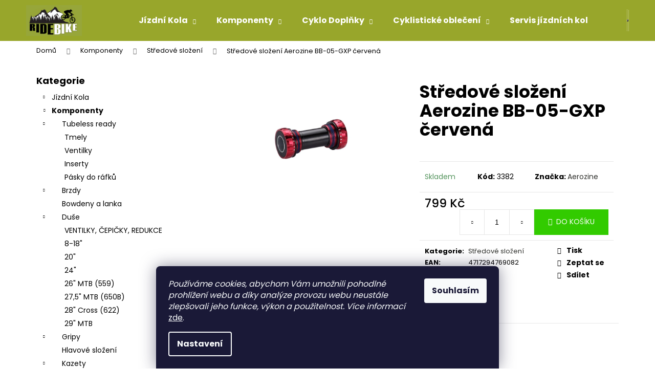

--- FILE ---
content_type: text/html; charset=utf-8
request_url: https://www.ridebike.cz/stredove-slozeni-aerozine-bb-05-gxp-cervena/
body_size: 26149
content:
<!doctype html><html lang="cs" dir="ltr" class="header-background-dark external-fonts-loaded"><head><meta charset="utf-8" /><meta name="viewport" content="width=device-width,initial-scale=1" /><title>Středové složení Aerozine BB-05-GXP červená - RideBike.cz</title><link rel="preconnect" href="https://cdn.myshoptet.com" /><link rel="dns-prefetch" href="https://cdn.myshoptet.com" /><link rel="preload" href="https://cdn.myshoptet.com/prj/dist/master/cms/libs/jquery/jquery-1.11.3.min.js" as="script" /><link href="https://cdn.myshoptet.com/prj/dist/master/cms/templates/frontend_templates/shared/css/font-face/poppins.css" rel="stylesheet"><link href="https://cdn.myshoptet.com/prj/dist/master/shop/dist/font-shoptet-12.css.d637f40c301981789c16.css" rel="stylesheet"><script>
dataLayer = [];
dataLayer.push({'shoptet' : {
    "pageId": 820,
    "pageType": "productDetail",
    "currency": "CZK",
    "currencyInfo": {
        "decimalSeparator": ",",
        "exchangeRate": 1,
        "priceDecimalPlaces": 2,
        "symbol": "K\u010d",
        "symbolLeft": 0,
        "thousandSeparator": " "
    },
    "language": "cs",
    "projectId": 482145,
    "product": {
        "id": 3382,
        "guid": "0b002680-7ff3-11ed-b2f8-246e96436f44",
        "hasVariants": false,
        "codes": [
            {
                "code": 3382
            }
        ],
        "code": "3382",
        "name": "St\u0159edov\u00e9 slo\u017een\u00ed Aerozine BB-05-GXP \u010derven\u00e1",
        "appendix": "",
        "weight": 0,
        "manufacturer": "Aerozine",
        "manufacturerGuid": "1EF5334508266B12A5D9DA0BA3DED3EE",
        "currentCategory": "KOMPONENTY NA KOLO | St\u0159edov\u00e9 slo\u017een\u00ed",
        "currentCategoryGuid": "fa82690a-4fe2-11ec-9c66-246e96436e9c",
        "defaultCategory": "KOMPONENTY NA KOLO | St\u0159edov\u00e9 slo\u017een\u00ed",
        "defaultCategoryGuid": "fa82690a-4fe2-11ec-9c66-246e96436e9c",
        "currency": "CZK",
        "priceWithVat": 799
    },
    "stocks": [
        {
            "id": "ext",
            "title": "Sklad",
            "isDeliveryPoint": 0,
            "visibleOnEshop": 1
        }
    ],
    "cartInfo": {
        "id": null,
        "freeShipping": false,
        "freeShippingFrom": 2800,
        "leftToFreeGift": {
            "formattedPrice": "0 K\u010d",
            "priceLeft": 0
        },
        "freeGift": false,
        "leftToFreeShipping": {
            "priceLeft": 2800,
            "dependOnRegion": 0,
            "formattedPrice": "2 800 K\u010d"
        },
        "discountCoupon": [],
        "getNoBillingShippingPrice": {
            "withoutVat": 0,
            "vat": 0,
            "withVat": 0
        },
        "cartItems": [],
        "taxMode": "ORDINARY"
    },
    "cart": [],
    "customer": {
        "priceRatio": 1,
        "priceListId": 1,
        "groupId": null,
        "registered": false,
        "mainAccount": false
    }
}});
dataLayer.push({'cookie_consent' : {
    "marketing": "denied",
    "analytics": "denied"
}});
document.addEventListener('DOMContentLoaded', function() {
    shoptet.consent.onAccept(function(agreements) {
        if (agreements.length == 0) {
            return;
        }
        dataLayer.push({
            'cookie_consent' : {
                'marketing' : (agreements.includes(shoptet.config.cookiesConsentOptPersonalisation)
                    ? 'granted' : 'denied'),
                'analytics': (agreements.includes(shoptet.config.cookiesConsentOptAnalytics)
                    ? 'granted' : 'denied')
            },
            'event': 'cookie_consent'
        });
    });
});
</script>

<!-- Google Tag Manager -->
<script>(function(w,d,s,l,i){w[l]=w[l]||[];w[l].push({'gtm.start':
new Date().getTime(),event:'gtm.js'});var f=d.getElementsByTagName(s)[0],
j=d.createElement(s),dl=l!='dataLayer'?'&l='+l:'';j.async=true;j.src=
'https://www.googletagmanager.com/gtm.js?id='+i+dl;f.parentNode.insertBefore(j,f);
})(window,document,'script','dataLayer','GTM-T3FPRW4');</script>
<!-- End Google Tag Manager -->

<meta property="og:type" content="website"><meta property="og:site_name" content="ridebike.cz"><meta property="og:url" content="https://www.ridebike.cz/stredove-slozeni-aerozine-bb-05-gxp-cervena/"><meta property="og:title" content="Středové složení Aerozine BB-05-GXP červená - RideBike.cz"><meta name="author" content="RideBike.cz"><meta name="web_author" content="Shoptet.cz"><meta name="dcterms.rightsHolder" content="www.ridebike.cz"><meta name="robots" content="index,follow"><meta property="og:image" content="https://cdn.myshoptet.com/usr/www.ridebike.cz/user/shop/big/3382_sram-gxp-rd-600x600-1.jpg?63a0f0f3"><meta property="og:description" content="Středové složení Aerozine BB-05-GXP červená"><meta name="description" content="Středové složení Aerozine BB-05-GXP červená"><meta name="google-site-verification" content="google1735228ac18b3df2.html"><meta property="product:price:amount" content="799"><meta property="product:price:currency" content="CZK"><style>:root {--color-primary: #2f302c;--color-primary-h: 75;--color-primary-s: 4%;--color-primary-l: 18%;--color-primary-hover: #9b9b9b;--color-primary-hover-h: 0;--color-primary-hover-s: 0%;--color-primary-hover-l: 61%;--color-secondary: #32cb00;--color-secondary-h: 105;--color-secondary-s: 100%;--color-secondary-l: 40%;--color-secondary-hover: #ffc702;--color-secondary-hover-h: 47;--color-secondary-hover-s: 100%;--color-secondary-hover-l: 50%;--color-tertiary: #E9E9E9;--color-tertiary-h: 0;--color-tertiary-s: 0%;--color-tertiary-l: 91%;--color-tertiary-hover: #E9E9E9;--color-tertiary-hover-h: 0;--color-tertiary-hover-s: 0%;--color-tertiary-hover-l: 91%;--color-header-background: #98a62b;--template-font: "Poppins";--template-headings-font: "Poppins";--header-background-url: none;--cookies-notice-background: #1A1937;--cookies-notice-color: #F8FAFB;--cookies-notice-button-hover: #f5f5f5;--cookies-notice-link-hover: #27263f;--templates-update-management-preview-mode-content: "Náhled aktualizací šablony je aktivní pro váš prohlížeč."}</style>
    
    <link href="https://cdn.myshoptet.com/prj/dist/master/shop/dist/main-12.less.a712b24f4ee06168baf8.css" rel="stylesheet" />
                <link href="https://cdn.myshoptet.com/prj/dist/master/shop/dist/mobile-header-v1-12.less.b339935b08864b3ce9dc.css" rel="stylesheet" />
    
    <script>var shoptet = shoptet || {};</script>
    <script src="https://cdn.myshoptet.com/prj/dist/master/shop/dist/main-3g-header.js.05f199e7fd2450312de2.js"></script>
<!-- User include --><!-- service 409(63) html code header -->
<style>
#filters h4{cursor:pointer;}[class~=slider-wrapper],[class~=filter-section]{padding-left:0;}#filters h4{padding-left:13.5pt;}[class~=filter-section],[class~=slider-wrapper]{padding-bottom:0 !important;}#filters h4:before{position:absolute;}#filters h4:before{left:0;}[class~=filter-section],[class~=slider-wrapper]{padding-right:0;}#filters h4{padding-bottom:9pt;}#filters h4{padding-right:13.5pt;}#filters > .slider-wrapper,[class~=slider-wrapper] > div,.filter-sections form,[class~=slider-wrapper][class~=filter-section] > div,.razeni > form{display:none;}#filters h4:before,#filters .otevreny h4:before{content:"\e911";}#filters h4{padding-top:9pt;}[class~=filter-section],[class~=slider-wrapper]{padding-top:0 !important;}[class~=filter-section]{border-top-width:0 !important;}[class~=filter-section]{border-top-style:none !important;}[class~=filter-section]{border-top-color:currentColor !important;}#filters .otevreny h4:before,#filters h4:before{font-family:shoptet;}#filters h4{position:relative;}#filters h4{margin-left:0 !important;}[class~=filter-section]{border-image:none !important;}#filters h4{margin-bottom:0 !important;}#filters h4{margin-right:0 !important;}#filters h4{margin-top:0 !important;}#filters h4{border-top-width:.0625pc;}#filters h4{border-top-style:solid;}#filters h4{border-top-color:#e0e0e0;}[class~=slider-wrapper]{max-width:none;}[class~=otevreny] form,.slider-wrapper.otevreny > div,[class~=slider-wrapper][class~=otevreny] > div,.otevreny form{display:block;}#filters h4{border-image:none;}[class~=param-filter-top]{margin-bottom:.9375pc;}[class~=otevreny] form{margin-bottom:15pt;}[class~=slider-wrapper]{color:inherit;}#filters .otevreny h4:before{-webkit-transform:rotate(180deg);}[class~=slider-wrapper],#filters h4:before{background:none;}#filters h4:before{-webkit-transform:rotate(90deg);}#filters h4:before{-moz-transform:rotate(90deg);}[class~=param-filter-top] form{display:block !important;}#filters h4:before{-o-transform:rotate(90deg);}#filters h4:before{-ms-transform:rotate(90deg);}#filters h4:before{transform:rotate(90deg);}#filters h4:before{font-size:.104166667in;}#filters .otevreny h4:before{-moz-transform:rotate(180deg);}#filters .otevreny h4:before{-o-transform:rotate(180deg);}#filters h4:before{top:36%;}#filters .otevreny h4:before{-ms-transform:rotate(180deg);}#filters h4:before{height:auto;}#filters h4:before{width:auto;}#filters .otevreny h4:before{transform:rotate(180deg);}
@media screen and (max-width: 767px) {
.param-filter-top{padding-top: 15px;}
}
#content .filters-wrapper > div:first-of-type, #footer .filters-wrapper > div:first-of-type {text-align: left;}
.template-11.one-column-body .content .filter-sections{padding-top: 15px; padding-bottom: 15px;}
</style>
<!-- project html code header -->
<style type="text/css">.flag.flag-discount { background-color: #98a62b; }</style>
<!-- /User include --><link rel="shortcut icon" href="/favicon.ico" type="image/x-icon" /><link rel="canonical" href="https://www.ridebike.cz/stredove-slozeni-aerozine-bb-05-gxp-cervena/" /><script>!function(){var t={9196:function(){!function(){var t=/\[object (Boolean|Number|String|Function|Array|Date|RegExp)\]/;function r(r){return null==r?String(r):(r=t.exec(Object.prototype.toString.call(Object(r))))?r[1].toLowerCase():"object"}function n(t,r){return Object.prototype.hasOwnProperty.call(Object(t),r)}function e(t){if(!t||"object"!=r(t)||t.nodeType||t==t.window)return!1;try{if(t.constructor&&!n(t,"constructor")&&!n(t.constructor.prototype,"isPrototypeOf"))return!1}catch(t){return!1}for(var e in t);return void 0===e||n(t,e)}function o(t,r,n){this.b=t,this.f=r||function(){},this.d=!1,this.a={},this.c=[],this.e=function(t){return{set:function(r,n){u(c(r,n),t.a)},get:function(r){return t.get(r)}}}(this),i(this,t,!n);var e=t.push,o=this;t.push=function(){var r=[].slice.call(arguments,0),n=e.apply(t,r);return i(o,r),n}}function i(t,n,o){for(t.c.push.apply(t.c,n);!1===t.d&&0<t.c.length;){if("array"==r(n=t.c.shift()))t:{var i=n,a=t.a;if("string"==r(i[0])){for(var f=i[0].split("."),s=f.pop(),p=(i=i.slice(1),0);p<f.length;p++){if(void 0===a[f[p]])break t;a=a[f[p]]}try{a[s].apply(a,i)}catch(t){}}}else if("function"==typeof n)try{n.call(t.e)}catch(t){}else{if(!e(n))continue;for(var l in n)u(c(l,n[l]),t.a)}o||(t.d=!0,t.f(t.a,n),t.d=!1)}}function c(t,r){for(var n={},e=n,o=t.split("."),i=0;i<o.length-1;i++)e=e[o[i]]={};return e[o[o.length-1]]=r,n}function u(t,o){for(var i in t)if(n(t,i)){var c=t[i];"array"==r(c)?("array"==r(o[i])||(o[i]=[]),u(c,o[i])):e(c)?(e(o[i])||(o[i]={}),u(c,o[i])):o[i]=c}}window.DataLayerHelper=o,o.prototype.get=function(t){var r=this.a;t=t.split(".");for(var n=0;n<t.length;n++){if(void 0===r[t[n]])return;r=r[t[n]]}return r},o.prototype.flatten=function(){this.b.splice(0,this.b.length),this.b[0]={},u(this.a,this.b[0])}}()}},r={};function n(e){var o=r[e];if(void 0!==o)return o.exports;var i=r[e]={exports:{}};return t[e](i,i.exports,n),i.exports}n.n=function(t){var r=t&&t.__esModule?function(){return t.default}:function(){return t};return n.d(r,{a:r}),r},n.d=function(t,r){for(var e in r)n.o(r,e)&&!n.o(t,e)&&Object.defineProperty(t,e,{enumerable:!0,get:r[e]})},n.o=function(t,r){return Object.prototype.hasOwnProperty.call(t,r)},function(){"use strict";n(9196)}()}();</script><style>/* custom background */@media (min-width: 992px) {body {background-color: #ffffff ;background-position: top center;background-repeat: no-repeat;background-attachment: fixed;}}</style>    <!-- Global site tag (gtag.js) - Google Analytics -->
    <script async src="https://www.googletagmanager.com/gtag/js?id=G-6KG2DZYXY3"></script>
    <script>
        
        window.dataLayer = window.dataLayer || [];
        function gtag(){dataLayer.push(arguments);}
        

                    console.debug('default consent data');

            gtag('consent', 'default', {"ad_storage":"denied","analytics_storage":"denied","ad_user_data":"denied","ad_personalization":"denied","wait_for_update":500});
            dataLayer.push({
                'event': 'default_consent'
            });
        
        gtag('js', new Date());

                gtag('config', 'UA-215758456-1', { 'groups': "UA" });
        
                gtag('config', 'G-6KG2DZYXY3', {"groups":"GA4","send_page_view":false,"content_group":"productDetail","currency":"CZK","page_language":"cs"});
        
                gtag('config', 'AW-10829912558');
        
        
        
        
        
                    gtag('event', 'page_view', {"send_to":"GA4","page_language":"cs","content_group":"productDetail","currency":"CZK"});
        
                gtag('set', 'currency', 'CZK');

        gtag('event', 'view_item', {
            "send_to": "UA",
            "items": [
                {
                    "id": "3382",
                    "name": "St\u0159edov\u00e9 slo\u017een\u00ed Aerozine BB-05-GXP \u010derven\u00e1",
                    "category": "KOMPONENTY NA KOLO \/ St\u0159edov\u00e9 slo\u017een\u00ed",
                                        "brand": "Aerozine",
                                                            "price": 799
                }
            ]
        });
        
        
        
        
        
                    gtag('event', 'view_item', {"send_to":"GA4","page_language":"cs","content_group":"productDetail","value":660.33000000000004,"currency":"CZK","items":[{"item_id":"3382","item_name":"St\u0159edov\u00e9 slo\u017een\u00ed Aerozine BB-05-GXP \u010derven\u00e1","item_brand":"Aerozine","item_category":"KOMPONENTY NA KOLO","item_category2":"St\u0159edov\u00e9 slo\u017een\u00ed","price":660.33000000000004,"quantity":1,"index":0}]});
        
        
        
        
        
        
        
        document.addEventListener('DOMContentLoaded', function() {
            if (typeof shoptet.tracking !== 'undefined') {
                for (var id in shoptet.tracking.bannersList) {
                    gtag('event', 'view_promotion', {
                        "send_to": "UA",
                        "promotions": [
                            {
                                "id": shoptet.tracking.bannersList[id].id,
                                "name": shoptet.tracking.bannersList[id].name,
                                "position": shoptet.tracking.bannersList[id].position
                            }
                        ]
                    });
                }
            }

            shoptet.consent.onAccept(function(agreements) {
                if (agreements.length !== 0) {
                    console.debug('gtag consent accept');
                    var gtagConsentPayload =  {
                        'ad_storage': agreements.includes(shoptet.config.cookiesConsentOptPersonalisation)
                            ? 'granted' : 'denied',
                        'analytics_storage': agreements.includes(shoptet.config.cookiesConsentOptAnalytics)
                            ? 'granted' : 'denied',
                                                                                                'ad_user_data': agreements.includes(shoptet.config.cookiesConsentOptPersonalisation)
                            ? 'granted' : 'denied',
                        'ad_personalization': agreements.includes(shoptet.config.cookiesConsentOptPersonalisation)
                            ? 'granted' : 'denied',
                        };
                    console.debug('update consent data', gtagConsentPayload);
                    gtag('consent', 'update', gtagConsentPayload);
                    dataLayer.push(
                        { 'event': 'update_consent' }
                    );
                }
            });
        });
    </script>
<script>
    (function(t, r, a, c, k, i, n, g) { t['ROIDataObject'] = k;
    t[k]=t[k]||function(){ (t[k].q=t[k].q||[]).push(arguments) },t[k].c=i;n=r.createElement(a),
    g=r.getElementsByTagName(a)[0];n.async=1;n.src=c;g.parentNode.insertBefore(n,g)
    })(window, document, 'script', '//www.heureka.cz/ocm/sdk.js?source=shoptet&version=2&page=product_detail', 'heureka', 'cz');

    heureka('set_user_consent', 0);
</script>
</head><body class="desktop id-820 in-stredove-slozeni template-12 type-product type-detail multiple-columns-body columns-mobile-2 columns-3 ums_forms_redesign--off ums_a11y_category_page--on ums_discussion_rating_forms--off ums_flags_display_unification--on ums_a11y_login--on mobile-header-version-1"><noscript>
    <style>
        #header {
            padding-top: 0;
            position: relative !important;
            top: 0;
        }
        .header-navigation {
            position: relative !important;
        }
        .overall-wrapper {
            margin: 0 !important;
        }
        body:not(.ready) {
            visibility: visible !important;
        }
    </style>
    <div class="no-javascript">
        <div class="no-javascript__title">Musíte změnit nastavení vašeho prohlížeče</div>
        <div class="no-javascript__text">Podívejte se na: <a href="https://www.google.com/support/bin/answer.py?answer=23852">Jak povolit JavaScript ve vašem prohlížeči</a>.</div>
        <div class="no-javascript__text">Pokud používáte software na blokování reklam, může být nutné povolit JavaScript z této stránky.</div>
        <div class="no-javascript__text">Děkujeme.</div>
    </div>
</noscript>

        <div id="fb-root"></div>
        <script>
            window.fbAsyncInit = function() {
                FB.init({
//                    appId            : 'your-app-id',
                    autoLogAppEvents : true,
                    xfbml            : true,
                    version          : 'v19.0'
                });
            };
        </script>
        <script async defer crossorigin="anonymous" src="https://connect.facebook.net/cs_CZ/sdk.js"></script><script>
<!-- Google Tag Manager -->
<script>(function(w,d,s,l,i){w[l]=w[l]||[];w[l].push({'gtm.start':
new Date().getTime(),event:'gtm.js'});var f=d.getElementsByTagName(s)[0],
j=d.createElement(s),dl=l!='dataLayer'?'&l='+l:'';j.async=true;j.src=
'https://www.googletagmanager.com/gtm.js?id='+i+dl;f.parentNode.insertBefore(j,f);
})(window,document,'script','dataLayer','GTM-T3FPRW4');</script>
<!-- End Google Tag Manager -->
</script>

<!-- Google Tag Manager (noscript) -->
<noscript><iframe src="https://www.googletagmanager.com/ns.html?id=GTM-T3FPRW4"
height="0" width="0" style="display:none;visibility:hidden"></iframe></noscript>
<!-- End Google Tag Manager (noscript) -->

    <div class="siteCookies siteCookies--bottom siteCookies--dark js-siteCookies" role="dialog" data-testid="cookiesPopup" data-nosnippet>
        <div class="siteCookies__form">
            <div class="siteCookies__content">
                <div class="siteCookies__text">
                    <em>Používáme cookies, abychom Vám umožnili pohodlné prohlížení webu a díky analýze provozu webu neustále zlepšovali jeho funkce, výkon a použitelnost.</em> <em>Více informací</em> <a href="https://482145.myshoptet.com/podminky-ochrany-osobnich-udaju/" target="_blank" rel="noopener noreferrer">zde</a>.
                </div>
                <p class="siteCookies__links">
                    <button class="siteCookies__link js-cookies-settings" aria-label="Nastavení cookies" data-testid="cookiesSettings">Nastavení</button>
                </p>
            </div>
            <div class="siteCookies__buttonWrap">
                                <button class="siteCookies__button js-cookiesConsentSubmit" value="all" aria-label="Přijmout cookies" data-testid="buttonCookiesAccept">Souhlasím</button>
            </div>
        </div>
        <script>
            document.addEventListener("DOMContentLoaded", () => {
                const siteCookies = document.querySelector('.js-siteCookies');
                document.addEventListener("scroll", shoptet.common.throttle(() => {
                    const st = document.documentElement.scrollTop;
                    if (st > 1) {
                        siteCookies.classList.add('siteCookies--scrolled');
                    } else {
                        siteCookies.classList.remove('siteCookies--scrolled');
                    }
                }, 100));
            });
        </script>
    </div>
<a href="#content" class="skip-link sr-only">Přejít na obsah</a><div class="overall-wrapper">
    <div class="user-action">
                        <dialog id="login" class="dialog dialog--modal dialog--fullscreen js-dialog--modal" aria-labelledby="loginHeading">
        <div class="dialog__close dialog__close--arrow">
                        <button type="button" class="btn toggle-window-arr" data-dialog-close data-testid="backToShop">Zpět <span>do obchodu</span></button>
            </div>
        <div class="dialog__wrapper">
            <div class="dialog__content dialog__content--form">
                <div class="dialog__header">
                    <h2 id="loginHeading" class="dialog__heading dialog__heading--login">Přihlášení k vašemu účtu</h2>
                </div>
                <div id="customerLogin" class="dialog__body">
                    <form action="/action/Customer/Login/" method="post" id="formLoginIncluded" class="csrf-enabled formLogin" data-testid="formLogin"><input type="hidden" name="referer" value="" /><div class="form-group"><div class="input-wrapper email js-validated-element-wrapper no-label"><input type="email" name="email" class="form-control" autofocus placeholder="E-mailová adresa (např. jan@novak.cz)" data-testid="inputEmail" autocomplete="email" required /></div></div><div class="form-group"><div class="input-wrapper password js-validated-element-wrapper no-label"><input type="password" name="password" class="form-control" placeholder="Heslo" data-testid="inputPassword" autocomplete="current-password" required /><span class="no-display">Nemůžete vyplnit toto pole</span><input type="text" name="surname" value="" class="no-display" /></div></div><div class="form-group"><div class="login-wrapper"><button type="submit" class="btn btn-secondary btn-text btn-login" data-testid="buttonSubmit">Přihlásit se</button><div class="password-helper"><a href="/registrace/" data-testid="signup" rel="nofollow">Nová registrace</a><a href="/klient/zapomenute-heslo/" rel="nofollow">Zapomenuté heslo</a></div></div></div></form>
                </div>
            </div>
        </div>
    </dialog>
            </div>
<header id="header"><div class="container navigation-wrapper"><div class="site-name"><a href="/" data-testid="linkWebsiteLogo"><img src="https://cdn.myshoptet.com/usr/www.ridebike.cz/user/logos/logo_ridebike3kk.jpg" alt="RideBike.cz" fetchpriority="low" /></a></div><nav id="navigation" aria-label="Hlavní menu" data-collapsible="true"><div class="navigation-in menu"><ul class="menu-level-1" role="menubar" data-testid="headerMenuItems"><li class="menu-item-673 ext" role="none"><a href="/jizdni-kola/" data-testid="headerMenuItem" role="menuitem" aria-haspopup="true" aria-expanded="false"><b>Jízdní Kola</b><span class="submenu-arrow"></span></a><ul class="menu-level-2" aria-label="Jízdní Kola" tabindex="-1" role="menu"><li class="menu-item-675" role="none"><a href="/horska-kola/" data-image="https://cdn.myshoptet.com/usr/www.ridebike.cz/user/categories/thumb/1001015441.jpg" data-testid="headerMenuItem" role="menuitem"><span>Horská kola</span></a>
                        </li><li class="menu-item-676" role="none"><a href="/celoodpruzena-kola/" data-image="https://cdn.myshoptet.com/usr/www.ridebike.cz/user/categories/thumb/1001014173.jpg" data-testid="headerMenuItem" role="menuitem"><span>Celoodpružená kola</span></a>
                        </li><li class="menu-item-677" role="none"><a href="/elektrokola-2/" data-image="https://cdn.myshoptet.com/usr/www.ridebike.cz/user/categories/thumb/pells-thorr-bas-red_p.png" data-testid="headerMenuItem" role="menuitem"><span>Elektrokola</span></a>
                        </li><li class="menu-item-715" role="none"><a href="/silnicni-a-gravel-kola/" data-image="https://cdn.myshoptet.com/usr/www.ridebike.cz/user/categories/thumb/silni__n__-kolo-kellys-urc-90-28-model-2019-08.jpg" data-testid="headerMenuItem" role="menuitem"><span>Silniční a gravel kola</span></a>
                        </li><li class="menu-item-718" role="none"><a href="/detska-kola/" data-image="https://cdn.myshoptet.com/usr/www.ridebike.cz/user/categories/thumb/unnamed.jpg" data-testid="headerMenuItem" role="menuitem"><span>Dětská kola</span></a>
                        </li><li class="menu-item-721" role="none"><a href="/crossova/" data-image="https://cdn.myshoptet.com/usr/www.ridebike.cz/user/categories/thumb/p__nsk__kolotrekove.jpg" data-testid="headerMenuItem" role="menuitem"><span>Crossová / City kola</span></a>
                        </li><li class="menu-item-724" role="none"><a href="/dirt-a-bmx-kola/" data-image="https://cdn.myshoptet.com/usr/www.ridebike.cz/user/categories/thumb/60895-mongoose-legion-l40-2021.jpg" data-testid="headerMenuItem" role="menuitem"><span>Dirt a BMX kola</span></a>
                        </li></ul></li>
<li class="menu-item-674 ext" role="none"><a href="/komponenty-na-kolo/" data-testid="headerMenuItem" role="menuitem" aria-haspopup="true" aria-expanded="false"><b>Komponenty</b><span class="submenu-arrow"></span></a><ul class="menu-level-2" aria-label="Komponenty" tabindex="-1" role="menu"><li class="menu-item-745" role="none"><a href="/tubeless-ready/" data-image="https://cdn.myshoptet.com/usr/www.ridebike.cz/user/categories/thumb/1001015445.jpg" data-testid="headerMenuItem" role="menuitem"><span>Tubeless ready</span></a>
                        </li><li class="menu-item-679" role="none"><a href="/brzdy-na-kolo/" data-image="https://cdn.myshoptet.com/usr/www.ridebike.cz/user/categories/thumb/kotoucove-brzdy.jpg" data-testid="headerMenuItem" role="menuitem"><span>Brzdy</span></a>
                        </li><li class="menu-item-680" role="none"><a href="/bowdeny-a-lanka/" data-image="https://cdn.myshoptet.com/usr/www.ridebike.cz/user/categories/thumb/img_20211125_200349.jpg" data-testid="headerMenuItem" role="menuitem"><span>Bowdeny a lanka</span></a>
                        </li><li class="menu-item-742" role="none"><a href="/duse-na-kolo/" data-image="https://cdn.myshoptet.com/usr/www.ridebike.cz/user/categories/thumb/114--106--59_1.jpg" data-testid="headerMenuItem" role="menuitem"><span>Duše</span></a>
                        </li><li class="menu-item-681" role="none"><a href="/gripy-na-kolo/" data-image="https://cdn.myshoptet.com/usr/www.ridebike.cz/user/categories/thumb/gripy-sram-locking-grips-dh-sram-silicone-black.jpg" data-testid="headerMenuItem" role="menuitem"><span>Gripy</span></a>
                        </li><li class="menu-item-817" role="none"><a href="/hlavove-slozeni/" data-image="https://cdn.myshoptet.com/usr/www.ridebike.cz/user/categories/thumb/hlavko.jpg" data-testid="headerMenuItem" role="menuitem"><span>Hlavové složení</span></a>
                        </li><li class="menu-item-730" role="none"><a href="/kazety/" data-image="https://cdn.myshoptet.com/usr/www.ridebike.cz/user/categories/thumb/1001015538.jpg" data-testid="headerMenuItem" role="menuitem"><span>Kazety</span></a>
                        </li><li class="menu-item-727" role="none"><a href="/kliky-a-prevodniky/" data-image="https://cdn.myshoptet.com/usr/www.ridebike.cz/user/categories/thumb/kliky-mtb-shimano-deore-fc-m6000-2x10-175-mm.jpg" data-testid="headerMenuItem" role="menuitem"><span>Kliky a převodníky</span></a>
                        </li><li class="menu-item-754" role="none"><a href="/naboje/" data-image="https://cdn.myshoptet.com/usr/www.ridebike.cz/user/categories/thumb/gallery1251_0_tn1.jpg" data-testid="headerMenuItem" role="menuitem"><span>Náboje</span></a>
                        </li><li class="menu-item-844" role="none"><a href="/pedaly-na-kolo/" data-image="https://cdn.myshoptet.com/usr/www.ridebike.cz/user/categories/thumb/4229.jpg" data-testid="headerMenuItem" role="menuitem"><span>Pedály</span></a>
                        </li><li class="menu-item-739" role="none"><a href="/plaste-na-kolo/" data-image="https://cdn.myshoptet.com/usr/www.ridebike.cz/user/categories/thumb/1001004877.jpg" data-testid="headerMenuItem" role="menuitem"><span>Pláště</span></a>
                        </li><li class="menu-item-712" role="none"><a href="/predstavce/" data-image="https://cdn.myshoptet.com/usr/www.ridebike.cz/user/categories/thumb/predstavec-mtb-truvativ-holzefeller-1-1-2.jpg" data-testid="headerMenuItem" role="menuitem"><span>Představce</span></a>
                        </li><li class="menu-item-733" role="none"><a href="/prehazovacky/" data-image="https://cdn.myshoptet.com/usr/www.ridebike.cz/user/categories/thumb/lrg_prehazovacka-shimano-deore-rd-m4120-sgs.jpg" data-testid="headerMenuItem" role="menuitem"><span>Přehazovačky</span></a>
                        </li><li class="menu-item-757" role="none"><a href="/rafky/" data-image="https://cdn.myshoptet.com/usr/www.ridebike.cz/user/categories/thumb/381222.jpeg" data-testid="headerMenuItem" role="menuitem"><span>Ráfky a výplety</span></a>
                        </li><li class="menu-item-751" role="none"><a href="/ramy-prislusenstvi/" data-image="https://cdn.myshoptet.com/usr/www.ridebike.cz/user/categories/thumb/ram-mtb-dartmoor-primal-27-5-27-5-2018-cervena.jpg" data-testid="headerMenuItem" role="menuitem"><span>Rámy - příslušenství</span></a>
                        </li><li class="menu-item-1021" role="none"><a href="/razeni/" data-image="https://cdn.myshoptet.com/usr/www.ridebike.cz/user/categories/thumb/radici-packy-shimano-alivio-sl-m3100.jpg" data-testid="headerMenuItem" role="menuitem"><span>Řazení</span></a>
                        </li><li class="menu-item-781" role="none"><a href="/retezy/" data-image="https://cdn.myshoptet.com/usr/www.ridebike.cz/user/categories/thumb/150548_1910-retez-12s-super-record-ultra-narrow-114-clanku.jpg" data-testid="headerMenuItem" role="menuitem"><span>Řetězy</span></a>
                        </li><li class="menu-item-736" role="none"><a href="/riditka/" data-image="https://cdn.myshoptet.com/usr/www.ridebike.cz/user/categories/thumb/riditka-truvativ-hussefelt-comp-700-40-prohnuti-31-8-cerne-prohunta.jpg" data-testid="headerMenuItem" role="menuitem"><span>Řidítka</span></a>
                        </li><li class="menu-item-829" role="none"><a href="/sedla-na-kolo/" data-image="https://cdn.myshoptet.com/usr/www.ridebike.cz/user/categories/thumb/27116-7003-s16_1.jpg" data-testid="headerMenuItem" role="menuitem"><span>Sedla</span></a>
                        </li><li class="menu-item-832" role="none"><a href="/sedlovky/" data-image="https://cdn.myshoptet.com/usr/www.ridebike.cz/user/categories/thumb/img_98164_original.jpg" data-testid="headerMenuItem" role="menuitem"><span>Sedlovky</span></a>
                        </li><li class="menu-item-820 active" role="none"><a href="/stredove-slozeni/" data-image="https://cdn.myshoptet.com/usr/www.ridebike.cz/user/categories/thumb/stredove-slozeni-silnicni-shimano-tiagra-sora-bb-rs500-bsa.jpg" data-testid="headerMenuItem" role="menuitem"><span>Středové složení</span></a>
                        </li><li class="menu-item-826" role="none"><a href="/tlumice-na-kolo/" data-image="https://cdn.myshoptet.com/usr/www.ridebike.cz/user/categories/thumb/images_(3).jpeg" data-testid="headerMenuItem" role="menuitem"><span>Tlumiče</span></a>
                        </li><li class="menu-item-1051" role="none"><a href="/napinaky-a-voditka-retezu/" data-image="https://cdn.myshoptet.com/usr/www.ridebike.cz/user/categories/thumb/e-13-napinak-retezu-trs-iscg-2016-cerny.jpg" data-testid="headerMenuItem" role="menuitem"><span>Vodítka napínáky řetězu</span></a>
                        </li><li class="menu-item-1297" role="none"><a href="/vidlice-na-kolo/" data-image="https://cdn.myshoptet.com/usr/www.ridebike.cz/user/categories/thumb/1001015536.jpg" data-testid="headerMenuItem" role="menuitem"><span>Vidlice</span></a>
                        </li></ul></li>
<li class="menu-item-760 ext" role="none"><a href="/cyklo-doplnky/" data-testid="headerMenuItem" role="menuitem" aria-haspopup="true" aria-expanded="false"><b>Cyklo Doplňky</b><span class="submenu-arrow"></span></a><ul class="menu-level-2" aria-label="Cyklo Doplňky" tabindex="-1" role="menu"><li class="menu-item-904" role="none"><a href="/batohy-a-ledvinky/" data-image="https://cdn.myshoptet.com/usr/www.ridebike.cz/user/categories/thumb/61504.jpg" data-testid="headerMenuItem" role="menuitem"><span>Batohy a ledvinky</span></a>
                        </li><li class="menu-item-850" role="none"><a href="/blatniky/" data-image="https://cdn.myshoptet.com/usr/www.ridebike.cz/user/categories/thumb/5547.jpg" data-testid="headerMenuItem" role="menuitem"><span>Blatníky</span></a>
                        </li><li class="menu-item-769" role="none"><a href="/brasny/" data-image="https://cdn.myshoptet.com/usr/www.ridebike.cz/user/categories/thumb/1637-4_taska-na-mobil-na-ram-kola-wheel-up-020.jpg" data-testid="headerMenuItem" role="menuitem"><span>Brašny, držáky telefonů</span></a>
                        </li><li class="menu-item-1272" role="none"><a href="/detske-voziky-a-tazne-tyce/" data-image="https://cdn.myshoptet.com/usr/www.ridebike.cz/user/categories/thumb/1001008047.jpg" data-testid="headerMenuItem" role="menuitem"><span>Dětské vozíky a tažné tyče</span></a>
                        </li><li class="menu-item-763" role="none"><a href="/hustilky-a-pumpy/" data-image="https://cdn.myshoptet.com/usr/www.ridebike.cz/user/categories/thumb/hustilka-dilenska-extend-valor-690902--0.jpg" data-testid="headerMenuItem" role="menuitem"><span>Hustilky a pumpy</span></a>
                        </li><li class="menu-item-901" role="none"><a href="/kosiky/" data-image="https://cdn.myshoptet.com/usr/www.ridebike.cz/user/categories/thumb/241297.jpg" data-testid="headerMenuItem" role="menuitem"><span>košíky</span></a>
                        </li><li class="menu-item-1246" role="none"><a href="/lahve-a-kosiky/" data-image="https://cdn.myshoptet.com/usr/www.ridebike.cz/user/categories/thumb/fidlock-09669-tbl-20125454-twist-bottle-600-bike-base-1_800x800_2x.jpg" data-testid="headerMenuItem" role="menuitem"><span>Láhve a košíky</span></a>
                        </li><li class="menu-item-1201" role="none"><a href="/lepeni--tmely/" data-image="https://cdn.myshoptet.com/usr/www.ridebike.cz/user/categories/thumb/53928-0-a70.jpg" data-testid="headerMenuItem" role="menuitem"><span>Lepení, tmely</span></a>
                        </li><li class="menu-item-847" role="none"><a href="/mazani-a-cisteni/" data-image="https://cdn.myshoptet.com/usr/www.ridebike.cz/user/categories/thumb/unnamed_(1).png" data-testid="headerMenuItem" role="menuitem"><span>Mazání a čištění</span></a>
                        </li><li class="menu-item-766" role="none"><a href="/naradi/" data-image="https://cdn.myshoptet.com/usr/www.ridebike.cz/user/categories/thumb/sptbd0783.jpg" data-testid="headerMenuItem" role="menuitem"><span>Nářadí</span></a>
                        </li><li class="menu-item-778" role="none"><a href="/nosice/" data-image="https://cdn.myshoptet.com/usr/www.ridebike.cz/user/categories/thumb/77892_zadni-nosic-na-kolo-sport-arsenal-snc-turisticky-art--215.jpg" data-testid="headerMenuItem" role="menuitem"><span>Nosiče</span></a>
                        </li><li class="menu-item-1153" role="none"><a href="/ochrana-ramu/" data-image="https://cdn.myshoptet.com/usr/www.ridebike.cz/user/categories/thumb/zefal-chranic-skin-armor-l-sada.jpg" data-testid="headerMenuItem" role="menuitem"><span>Ochrana rámu</span></a>
                        </li><li class="menu-item-772" role="none"><a href="/osvetleni/" data-image="https://cdn.myshoptet.com/usr/www.ridebike.cz/user/categories/thumb/sada-svetel-na-kolo.jpg" data-testid="headerMenuItem" role="menuitem"><span>Osvětlení</span></a>
                        </li><li class="menu-item-775" role="none"><a href="/stojany/" data-image="https://cdn.myshoptet.com/usr/www.ridebike.cz/user/categories/thumb/arcore-aks-03l-u0a-stojan-na-kolo-26-29_1.jpg" data-testid="headerMenuItem" role="menuitem"><span>Stojany a držáky</span></a>
                        </li><li class="menu-item-853" role="none"><a href="/zamky/" data-image="https://cdn.myshoptet.com/usr/www.ridebike.cz/user/categories/thumb/5894.jpg" data-testid="headerMenuItem" role="menuitem"><span>Zámky</span></a>
                        </li><li class="menu-item-1204" role="none"><a href="/zimni-sporty-a-turistika/" data-testid="headerMenuItem" role="menuitem"><span>Zimní sporty a turistika</span></a>
                        </li></ul></li>
<li class="menu-item-683 ext" role="none"><a href="/cyklisticke-obleceni/" data-testid="headerMenuItem" role="menuitem" aria-haspopup="true" aria-expanded="false"><b>Cyklistické oblečení</b><span class="submenu-arrow"></span></a><ul class="menu-level-2" aria-label="Cyklistické oblečení" tabindex="-1" role="menu"><li class="menu-item-811" role="none"><a href="/bryle-na-kolo/" data-image="https://cdn.myshoptet.com/usr/www.ridebike.cz/user/categories/thumb/img_128995_original.jpg" data-testid="headerMenuItem" role="menuitem"><span>Brýle</span></a>
                        </li><li class="menu-item-684" role="none"><a href="/cyklisticke-dresy/" data-image="https://cdn.myshoptet.com/usr/www.ridebike.cz/user/categories/thumb/0080-132-dres-o-neal-aerial-split-cervena-s-2.png" data-testid="headerMenuItem" role="menuitem"><span>Dresy</span></a>
                        </li><li class="menu-item-685" role="none"><a href="/cyklisticke-kratasy-a-kalhoty/" data-image="https://cdn.myshoptet.com/usr/www.ridebike.cz/user/categories/thumb/1081-028-kratasy-o-neal-element-fr-hybrid-v-22-cerna-seda-28-3.png" data-testid="headerMenuItem" role="menuitem"><span>Kraťasy a kalhoty</span></a>
                        </li><li class="menu-item-687" role="none"><a href="/cyklisticke-bundy-a-vesty/" data-image="https://cdn.myshoptet.com/usr/www.ridebike.cz/user/categories/thumb/0778-401-bunda-o-neal-shore-rain-seda-zluta-xs-6.png" data-testid="headerMenuItem" role="menuitem"><span>Bundy a vesty</span></a>
                        </li><li class="menu-item-805" role="none"><a href="/tricka/" data-image="https://cdn.myshoptet.com/usr/www.ridebike.cz/user/categories/thumb/pk149986-0083p-605-slickrock-dres-modra-xl-1_-1_-1_532473.jpg" data-testid="headerMenuItem" role="menuitem"><span>Trička</span></a>
                        </li><li class="menu-item-686" role="none"><a href="/cyklisticke-helmy/" data-image="https://cdn.myshoptet.com/usr/www.ridebike.cz/user/categories/thumb/0015-201-prilba-o-neal-outcast-split-cerna-zluta-s-m-3.png" data-testid="headerMenuItem" role="menuitem"><span>Helmy</span></a>
                        </li><li class="menu-item-976" role="none"><a href="/cyklisticke-chranice/" data-image="https://cdn.myshoptet.com/usr/www.ridebike.cz/user/categories/thumb/thumb_m_gallery_c6f1f3be-1.jpg" data-testid="headerMenuItem" role="menuitem"><span>Chrániče na kolo</span></a>
                        </li><li class="menu-item-802" role="none"><a href="/cyklisticke-rukavice/" data-image="https://cdn.myshoptet.com/usr/www.ridebike.cz/user/categories/thumb/44238_hbi6dlkqjt8wqr5z.png" data-testid="headerMenuItem" role="menuitem"><span>Rukavice na kolo</span></a>
                        </li><li class="menu-item-835" role="none"><a href="/cyklisticka-obuv/" data-image="https://cdn.myshoptet.com/usr/www.ridebike.cz/user/categories/thumb/83951.jpg" data-testid="headerMenuItem" role="menuitem"><span>Boty a tretry na kolo</span></a>
                        </li><li class="menu-item-808" role="none"><a href="/funkcni-pradlo/" data-image="https://cdn.myshoptet.com/usr/www.ridebike.cz/user/categories/thumb/a1_27.jpg" data-testid="headerMenuItem" role="menuitem"><span>Funkční prádlo</span></a>
                        </li><li class="menu-item-838" role="none"><a href="/cepice--ksiltovky/" data-image="https://cdn.myshoptet.com/usr/www.ridebike.cz/user/categories/thumb/56636.jpg" data-testid="headerMenuItem" role="menuitem"><span>Čepice, Kšiltovky</span></a>
                        </li><li class="menu-item-1048" role="none"><a href="/ponozky/" data-image="https://cdn.myshoptet.com/usr/www.ridebike.cz/user/categories/thumb/rythym-merino-performance-socks-navy.jpg" data-testid="headerMenuItem" role="menuitem"><span>ponožky</span></a>
                        </li></ul></li>
<li class="menu-item-1042" role="none"><a href="/cykloservis/" target="blank" data-testid="headerMenuItem" role="menuitem" aria-expanded="false"><b>Servis jízdních kol</b></a></li>
<li class="menu-item-1282" role="none"><a href="/repase-vidlice-a-tlumicu/" data-testid="headerMenuItem" role="menuitem" aria-expanded="false"><b>Repase vidlice a tlumičů - ceník</b></a></li>
<li class="menu-item-1018" role="none"><a href="/vyroba-trailovych-kratasu-na-miru/" data-testid="headerMenuItem" role="menuitem" aria-expanded="false"><b>Výroba kraťasů na míru</b></a></li>
<li class="menu-item-931" role="none"><a href="/bikeparky-a-singltraily/" target="blank" data-testid="headerMenuItem" role="menuitem" aria-expanded="false"><b>Bikeparky a Singltraily</b></a></li>
<li class="menu-item-39" role="none"><a href="/obchodni-podminky/" data-testid="headerMenuItem" role="menuitem" aria-expanded="false"><b>Obchodní podmínky</b></a></li>
<li class="menu-item-29" role="none"><a href="/kontakty/" data-testid="headerMenuItem" role="menuitem" aria-expanded="false"><b>Kontakty</b></a></li>
<li class="menu-item-682" role="none"><a href="/nase-novinky/" data-testid="headerMenuItem" role="menuitem" aria-expanded="false"><b>Novinky</b></a></li>
<li class="menu-item-1327" role="none"><a href="/pujcovna-celoodpruzenych-kol-pells/" data-testid="headerMenuItem" role="menuitem" aria-expanded="false"><b>Půjčovna celoodpružených kol</b></a></li>
<li class="ext" id="nav-manufacturers" role="none"><a href="https://www.ridebike.cz/znacka/" data-testid="brandsText" role="menuitem"><b>Značky</b><span class="submenu-arrow"></span></a><ul class="menu-level-2" role="menu"><li role="none"><a href="/znacka/100/" data-testid="brandName" role="menuitem"><span>100%</span></a></li><li role="none"><a href="/znacka/acepac/" data-testid="brandName" role="menuitem"><span>ACEPAC</span></a></li><li role="none"><a href="/znacka/alpinestars/" data-testid="brandName" role="menuitem"><span>ALPINESTARS</span></a></li><li role="none"><a href="/znacka/continental/" data-testid="brandName" role="menuitem"><span>Continental</span></a></li><li role="none"><a href="/znacka/cyklostar/" data-testid="brandName" role="menuitem"><span>Cyklostar</span></a></li><li role="none"><a href="/znacka/dartmoor/" data-testid="brandName" role="menuitem"><span>Dartmoor</span></a></li><li role="none"><a href="/znacka/deity/" data-testid="brandName" role="menuitem"><span>DEITY</span></a></li><li role="none"><a href="/znacka/dt-swiss/" data-testid="brandName" role="menuitem"><span>DT Swiss</span></a></li><li role="none"><a href="/znacka/e-thirteen/" data-testid="brandName" role="menuitem"><span>E*thirteen</span></a></li><li role="none"><a href="/znacka/esi/" data-testid="brandName" role="menuitem"><span>ESI</span></a></li><li role="none"><a href="/znacka/exustar/" data-testid="brandName" role="menuitem"><span>EXUSTAR</span></a></li><li role="none"><a href="/znacka/fabric/" data-testid="brandName" role="menuitem"><span>Fabric</span></a></li><li role="none"><a href="/znacka/five-ten/" data-testid="brandName" role="menuitem"><span>Five Ten</span></a></li><li role="none"><a href="/znacka/fizik/" data-testid="brandName" role="menuitem"><span>FIZIK</span></a></li><li role="none"><a href="/znacka/fnb/" data-testid="brandName" role="menuitem"><span>FNB</span></a></li><li role="none"><a href="/znacka/force/" data-testid="brandName" role="menuitem"><span>Force</span></a></li><li role="none"><a href="/znacka/galfer/" data-testid="brandName" role="menuitem"><span>Galfer</span></a></li><li role="none"><a href="/znacka/hti/" data-testid="brandName" role="menuitem"><span>HTi</span></a></li><li role="none"><a href="/znacka/chromag/" data-testid="brandName" role="menuitem"><span>Chromag</span></a></li><li role="none"><a href="/znacka/ice/" data-testid="brandName" role="menuitem"><span>Ice</span></a></li><li role="none"><a href="/znacka/impact/" data-testid="brandName" role="menuitem"><span>Impact</span></a></li><li role="none"><a href="/znacka/ion/" data-testid="brandName" role="menuitem"><span>ION</span></a></li><li role="none"><a href="/znacka/ixs/" data-testid="brandName" role="menuitem"><span>IXS</span></a></li><li role="none"><a href="/znacka/just1/" data-testid="brandName" role="menuitem"><span>Just1</span></a></li><li role="none"><a href="/znacka/kind-shock/" data-testid="brandName" role="menuitem"><span>Kind Shock</span></a></li><li role="none"><a href="/znacka/kmc/" data-testid="brandName" role="menuitem"><span>KMC</span></a></li><li role="none"><a href="/znacka/kool-stop/" data-testid="brandName" role="menuitem"><span>Kool Stop</span></a></li><li role="none"><a href="/znacka/mavic/" data-testid="brandName" role="menuitem"><span>MAVIC</span></a></li><li role="none"><a href="/znacka/maxxis/" data-testid="brandName" role="menuitem"><span>Maxxis</span></a></li><li role="none"><a href="/znacka/michelin/" data-testid="brandName" role="menuitem"><span>MICHELIN</span></a></li><li role="none"><a href="/znacka/milkit/" data-testid="brandName" role="menuitem"><span>Milkit</span></a></li><li role="none"><a href="/znacka/mittas/" data-testid="brandName" role="menuitem"><span>Mitas</span></a></li><li role="none"><a href="/znacka/norco/" data-testid="brandName" role="menuitem"><span>Norco</span></a></li><li role="none"><a href="/znacka/novatec/" data-testid="brandName" role="menuitem"><span>Novatec</span></a></li><li role="none"><a href="/znacka/ns-bikes/" data-testid="brandName" role="menuitem"><span>NS bikes</span></a></li><li role="none"><a href="/znacka/o-neal/" data-testid="brandName" role="menuitem"><span>O&#039;neal</span></a></li><li role="none"><a href="/znacka/odi/" data-testid="brandName" role="menuitem"><span>ODI</span></a></li><li role="none"><a href="/znacka/offbondage/" data-testid="brandName" role="menuitem"><span>OFFBONDAGE</span></a></li><li role="none"><a href="/znacka/oneup/" data-testid="brandName" role="menuitem"><span>OneUp</span></a></li><li role="none"><a href="/znacka/osprey/" data-testid="brandName" role="menuitem"><span>OSPREY</span></a></li><li role="none"><a href="/znacka/peaty-s/" data-testid="brandName" role="menuitem"><span>PEATY&#039;S</span></a></li><li role="none"><a href="/znacka/pells/" data-testid="brandName" role="menuitem"><span>PELLS</span></a></li><li role="none"><a href="/znacka/pit-viper/" data-testid="brandName" role="menuitem"><span>PIT VIPER</span></a></li><li role="none"><a href="/znacka/pitcha/" data-testid="brandName" role="menuitem"><span>PITCHA</span></a></li><li role="none"><a href="/znacka/poc/" data-testid="brandName" role="menuitem"><span>POC</span></a></li><li role="none"><a href="/znacka/pro-t/" data-testid="brandName" role="menuitem"><span>Pro-T</span></a></li><li role="none"><a href="/znacka/radon/" data-testid="brandName" role="menuitem"><span>RADON</span></a></li><li role="none"><a href="/znacka/reverse/" data-testid="brandName" role="menuitem"><span>REVERSE</span></a></li><li role="none"><a href="/znacka/rock-shox/" data-testid="brandName" role="menuitem"><span>Rock shox</span></a></li><li role="none"><a href="/znacka/roto/" data-testid="brandName" role="menuitem"><span>ROTO</span></a></li><li role="none"><a href="/znacka/saccon/" data-testid="brandName" role="menuitem"><span>Saccon</span></a></li><li role="none"><a href="/znacka/sdg/" data-testid="brandName" role="menuitem"><span>SDG</span></a></li><li role="none"><a href="/znacka/shimano/" data-testid="brandName" role="menuitem"><span>Shimano</span></a></li><li role="none"><a href="/znacka/schwalbe/" data-testid="brandName" role="menuitem"><span>Schwalbe</span></a></li><li role="none"><a href="/znacka/sigma/" data-testid="brandName" role="menuitem"><span>Sigma</span></a></li><li role="none"><a href="/znacka/sixpack/" data-testid="brandName" role="menuitem"><span>Sixpack</span></a></li><li role="none"><a href="/znacka/sixs/" data-testid="brandName" role="menuitem"><span>SIXS</span></a></li><li role="none"><a href="/znacka/spank/" data-testid="brandName" role="menuitem"><span>Spank</span></a></li><li role="none"><a href="/znacka/sr-suntour/" data-testid="brandName" role="menuitem"><span>SR SunTour</span></a></li><li role="none"><a href="/znacka/sram/" data-testid="brandName" role="menuitem"><span>Sram</span></a></li><li role="none"><a href="/znacka/sting/" data-testid="brandName" role="menuitem"><span>STING</span></a></li><li role="none"><a href="/znacka/sunrace/" data-testid="brandName" role="menuitem"><span>SUNRACE</span></a></li><li role="none"><a href="/znacka/superior/" data-testid="brandName" role="menuitem"><span>Superior</span></a></li><li role="none"><a href="/znacka/technomousse/" data-testid="brandName" role="menuitem"><span>TechnoMousse</span></a></li><li role="none"><a href="/znacka/topeak/" data-testid="brandName" role="menuitem"><span>Topeak</span></a></li><li role="none"><a href="/znacka/truvativ/" data-testid="brandName" role="menuitem"><span>Truvativ</span></a></li><li role="none"><a href="/znacka/tsg/" data-testid="brandName" role="menuitem"><span>TSG</span></a></li><li role="none"><a href="/znacka/tubolight/" data-testid="brandName" role="menuitem"><span>TUBOLIGHT</span></a></li><li role="none"><a href="/znacka/uvex/" data-testid="brandName" role="menuitem"><span>UVEX</span></a></li><li role="none"><a href="/znacka/wend/" data-testid="brandName" role="menuitem"><span>Wend</span></a></li><li role="none"><a href="/znacka/xon/" data-testid="brandName" role="menuitem"><span>XON</span></a></li><li role="none"><a href="/znacka/zefal/" data-testid="brandName" role="menuitem"><span>Zefal</span></a></li></ul>
</li></ul>
    <ul class="navigationActions" role="menu">
                            <li role="none">
                                    <a href="/login/?backTo=%2Fstredove-slozeni-aerozine-bb-05-gxp-cervena%2F" rel="nofollow" data-testid="signin" role="menuitem"><span>Přihlášení</span></a>
                            </li>
                        </ul>
</div><span class="navigation-close"></span></nav><div class="menu-helper" data-testid="hamburgerMenu"><span>Více</span></div>

    <div class="navigation-buttons">
                <a href="#" class="toggle-window" data-target="search" data-testid="linkSearchIcon"><span class="sr-only">Hledat</span></a>
                    
        <button class="top-nav-button top-nav-button-login" type="button" data-dialog-id="login" aria-haspopup="dialog" aria-controls="login" data-testid="signin">
            <span class="sr-only">Přihlášení</span>
        </button>
                    <a href="/kosik/" class="toggle-window cart-count" data-target="cart" data-testid="headerCart" rel="nofollow" aria-haspopup="dialog" aria-expanded="false" aria-controls="cart-widget"><span class="sr-only">Nákupní košík</span></a>
        <a href="#" class="toggle-window" data-target="navigation" data-testid="hamburgerMenu"><span class="sr-only">Menu</span></a>
    </div>

</div></header><!-- / header -->


<div id="content-wrapper" class="container content-wrapper">
    
                                <div class="breadcrumbs" itemscope itemtype="https://schema.org/BreadcrumbList">
                                                                            <span id="navigation-first" data-basetitle="RideBike.cz" itemprop="itemListElement" itemscope itemtype="https://schema.org/ListItem">
                <a href="/" itemprop="item" ><span itemprop="name">Domů</span></a>
                <span class="navigation-bullet">/</span>
                <meta itemprop="position" content="1" />
            </span>
                                <span id="navigation-1" itemprop="itemListElement" itemscope itemtype="https://schema.org/ListItem">
                <a href="/komponenty-na-kolo/" itemprop="item" data-testid="breadcrumbsSecondLevel"><span itemprop="name">Komponenty</span></a>
                <span class="navigation-bullet">/</span>
                <meta itemprop="position" content="2" />
            </span>
                                <span id="navigation-2" itemprop="itemListElement" itemscope itemtype="https://schema.org/ListItem">
                <a href="/stredove-slozeni/" itemprop="item" data-testid="breadcrumbsSecondLevel"><span itemprop="name">Středové složení</span></a>
                <span class="navigation-bullet">/</span>
                <meta itemprop="position" content="3" />
            </span>
                                            <span id="navigation-3" itemprop="itemListElement" itemscope itemtype="https://schema.org/ListItem" data-testid="breadcrumbsLastLevel">
                <meta itemprop="item" content="https://www.ridebike.cz/stredove-slozeni-aerozine-bb-05-gxp-cervena/" />
                <meta itemprop="position" content="4" />
                <span itemprop="name" data-title="Středové složení Aerozine BB-05-GXP červená">Středové složení Aerozine BB-05-GXP červená <span class="appendix"></span></span>
            </span>
            </div>
            
    <div class="content-wrapper-in">
                                                <aside class="sidebar sidebar-left"  data-testid="sidebarMenu">
                                                                                                <div class="sidebar-inner">
                                                                                                        <div class="box box-bg-variant box-categories">    <div class="skip-link__wrapper">
        <span id="categories-start" class="skip-link__target js-skip-link__target sr-only" tabindex="-1">&nbsp;</span>
        <a href="#categories-end" class="skip-link skip-link--start sr-only js-skip-link--start">Přeskočit kategorie</a>
    </div>

<h4>Kategorie</h4>


<div id="categories"><div class="categories cat-01 expandable external" id="cat-673"><div class="topic"><a href="/jizdni-kola/">Jízdní Kola<span class="cat-trigger">&nbsp;</span></a></div>

    </div><div class="categories cat-02 expandable active expanded" id="cat-674"><div class="topic child-active"><a href="/komponenty-na-kolo/">Komponenty<span class="cat-trigger">&nbsp;</span></a></div>

                    <ul class=" active expanded">
                                        <li class="
                                 expandable                 expanded                ">
                <a href="/tubeless-ready/">
                    Tubeless ready
                    <span class="cat-trigger">&nbsp;</span>                </a>
                                                            

                    <ul class=" expanded">
                                        <li >
                <a href="/tmely/">
                    Tmely
                                    </a>
                                                                </li>
                                <li >
                <a href="/ventilky/">
                    Ventilky
                                    </a>
                                                                </li>
                                <li >
                <a href="/ochranne-vlozky-do-plastu/">
                    Inserty
                                    </a>
                                                                </li>
                                <li >
                <a href="/pasky-do-rafku/">
                    Pásky do ráfků
                                    </a>
                                                                </li>
                </ul>
    
                                                </li>
                                <li class="
                                 expandable                                 external">
                <a href="/brzdy-na-kolo/">
                    Brzdy
                    <span class="cat-trigger">&nbsp;</span>                </a>
                                                            

    
                                                </li>
                                <li >
                <a href="/bowdeny-a-lanka/">
                    Bowdeny a lanka
                                    </a>
                                                                </li>
                                <li class="
                                 expandable                 expanded                ">
                <a href="/duse-na-kolo/">
                    Duše
                    <span class="cat-trigger">&nbsp;</span>                </a>
                                                            

                    <ul class=" expanded">
                                        <li >
                <a href="/ventilky--cepicky--redukce/">
                    VENTILKY, ČEPIČKY, REDUKCE
                                    </a>
                                                                </li>
                                <li >
                <a href="/8-10-/">
                    8-18&quot;
                                    </a>
                                                                </li>
                                <li >
                <a href="/20/">
                    20&quot;
                                    </a>
                                                                </li>
                                <li >
                <a href="/24/">
                    24&quot;
                                    </a>
                                                                </li>
                                <li >
                <a href="/26/">
                    26&quot; MTB (559)
                                    </a>
                                                                </li>
                                <li >
                <a href="/27-5/">
                    27,5&quot; MTB (650B)
                                    </a>
                                                                </li>
                                <li >
                <a href="/28/">
                    28&quot; Cross (622)
                                    </a>
                                                                </li>
                                <li >
                <a href="/29/">
                    29&quot; MTB
                                    </a>
                                                                </li>
                </ul>
    
                                                </li>
                                <li class="
                                 expandable                                 external">
                <a href="/gripy-na-kolo/">
                    Gripy
                    <span class="cat-trigger">&nbsp;</span>                </a>
                                                            

    
                                                </li>
                                <li >
                <a href="/hlavove-slozeni/">
                    Hlavové složení
                                    </a>
                                                                </li>
                                <li class="
                                 expandable                 expanded                ">
                <a href="/kazety/">
                    Kazety
                    <span class="cat-trigger">&nbsp;</span>                </a>
                                                            

                    <ul class=" expanded">
                                        <li >
                <a href="/volnobezky-a-singlespeed/">
                    Volnoběžky a singlespeed
                                    </a>
                                                                </li>
                                <li >
                <a href="/kazety-6-8-rychlosti/">
                    Kazety 6–8 rychlostí
                                    </a>
                                                                </li>
                                <li >
                <a href="/kazety-9-rychlosti/">
                    Kazety 9 rychlostí
                                    </a>
                                                                </li>
                                <li >
                <a href="/kazety-10-rychlosti/">
                    Kazety 10 rychlostí
                                    </a>
                                                                </li>
                                <li >
                <a href="/kazety-11-rychlosti/">
                    Kazety 11 rychlostí
                                    </a>
                                                                </li>
                                <li >
                <a href="/kazety-12-rychlosti/">
                    Kazety 12 rychlostí
                                    </a>
                                                                </li>
                </ul>
    
                                                </li>
                                <li class="
                                 expandable                 expanded                ">
                <a href="/kliky-a-prevodniky/">
                    Kliky a převodníky
                    <span class="cat-trigger">&nbsp;</span>                </a>
                                                            

                    <ul class=" expanded">
                                        <li >
                <a href="/kliky-1-prevodnik/">
                    Kliky 1 převodník
                                    </a>
                                                                </li>
                                <li >
                <a href="/kliky-2-3-prevodniky/">
                    Kliky 2/3 převodníky
                                    </a>
                                                                </li>
                                <li >
                <a href="/prevodniky/">
                    Převodníky
                                    </a>
                                                                </li>
                                <li >
                <a href="/prislusenstvi-ke-klikam/">
                    Příslušenství ke klikám
                                    </a>
                                                                </li>
                </ul>
    
                                                </li>
                                <li class="
                                 expandable                 expanded                ">
                <a href="/naboje/">
                    Náboje
                    <span class="cat-trigger">&nbsp;</span>                </a>
                                                            

                    <ul class=" expanded">
                                        <li >
                <a href="/predni-naboje/">
                    Přední
                                    </a>
                                                                </li>
                                <li >
                <a href="/zadni-naboje/">
                    Zadní
                                    </a>
                                                                </li>
                                <li >
                <a href="/sety-naboju/">
                    Sety nábojů
                                    </a>
                                                                </li>
                                <li >
                <a href="/orechy-a-nahradni-dily/">
                    Ořechy a náhradní díly
                                    </a>
                                                                </li>
                </ul>
    
                                                </li>
                                <li class="
                                 expandable                 expanded                ">
                <a href="/pedaly-na-kolo/">
                    Pedály
                    <span class="cat-trigger">&nbsp;</span>                </a>
                                                            

                    <ul class=" expanded">
                                        <li >
                <a href="/platformove-pedaly/">
                    Platformy
                                    </a>
                                                                </li>
                                <li >
                <a href="/spd-a-naslapne-pedaly/">
                    Nášlapné
                                    </a>
                                                                </li>
                </ul>
    
                                                </li>
                                <li class="
                                 expandable                 expanded                ">
                <a href="/plaste-na-kolo/">
                    Pláště
                    <span class="cat-trigger">&nbsp;</span>                </a>
                                                            

                    <ul class=" expanded">
                                        <li >
                <a href="/mtb-plaste/">
                    MTB pláště
                                    </a>
                                                                </li>
                                <li >
                <a href="/gravel-a-silnicni-plaste/">
                    Gravel a silniční pláště
                                    </a>
                                                                </li>
                                <li >
                <a href="/crossove-plaste/">
                    Crossové pláště
                                    </a>
                                                                </li>
                                <li >
                <a href="/detske-plaste/">
                    Dětské pláště
                                    </a>
                                                                </li>
                </ul>
    
                                                </li>
                                <li >
                <a href="/predstavce/">
                    Představce
                                    </a>
                                                                </li>
                                <li class="
                                 expandable                 expanded                ">
                <a href="/prehazovacky/">
                    Přehazovačky
                    <span class="cat-trigger">&nbsp;</span>                </a>
                                                            

                    <ul class=" expanded">
                                        <li >
                <a href="/prehazovacky-5-9-rychlosti/">
                    5–9 rychlostí
                                    </a>
                                                                </li>
                                <li >
                <a href="/prehazovacky-10-rychlosti/">
                    10 rychlostí
                                    </a>
                                                                </li>
                                <li >
                <a href="/prehazovacky-11-rychlosti/">
                    11 rychlostí
                                    </a>
                                                                </li>
                                <li >
                <a href="/prehazovacky-12-rychlosti/">
                    12 rychlostí
                                    </a>
                                                                </li>
                                <li >
                <a href="/prislusenstvi-k-prehazovackam/">
                    Příslušenství
                                    </a>
                                                                </li>
                </ul>
    
                                                </li>
                                <li class="
                                 expandable                 expanded                ">
                <a href="/rafky/">
                    Ráfky a výplety
                    <span class="cat-trigger">&nbsp;</span>                </a>
                                                            

                    <ul class=" expanded">
                                        <li >
                <a href="/rafky-2/">
                    Ráfky
                                    </a>
                                                                </li>
                                <li >
                <a href="/zapletena-kola/">
                    Zapletená kola
                                    </a>
                                                                </li>
                                <li >
                <a href="/vlozky-do-rafku/">
                    Vložky do ráfku
                                    </a>
                                                                </li>
                                <li >
                <a href="/draty-a-nyple/">
                    Dráty a nyple
                                    </a>
                                                                </li>
                </ul>
    
                                                </li>
                                <li class="
                                 expandable                 expanded                ">
                <a href="/ramy-prislusenstvi/">
                    Rámy - příslušenství
                    <span class="cat-trigger">&nbsp;</span>                </a>
                                                            

                    <ul class=" expanded">
                                        <li >
                <a href="/patky/">
                    Patky
                                    </a>
                                                                </li>
                                <li >
                <a href="/loziska/">
                    Ložiska
                                    </a>
                                                                </li>
                </ul>
    
                                                </li>
                                <li >
                <a href="/razeni/">
                    Řazení
                                    </a>
                                                                </li>
                                <li class="
                                 expandable                 expanded                ">
                <a href="/retezy/">
                    Řetězy
                    <span class="cat-trigger">&nbsp;</span>                </a>
                                                            

                    <ul class=" expanded">
                                        <li >
                <a href="/1-rychlostni--bmx/">
                    Řetězy pro Singlespeed
                                    </a>
                                                                </li>
                                <li >
                <a href="/retezy-6-8-rychlosti/">
                    Řetězy 6–8 rychlostí
                                    </a>
                                                                </li>
                                <li >
                <a href="/retezy-9-rychlosti/">
                    Řetězy 9 rychlostí
                                    </a>
                                                                </li>
                                <li >
                <a href="/retezy-10-rychlosti/">
                    Řetězy 10 rychlostí
                                    </a>
                                                                </li>
                                <li >
                <a href="/retezy-11-rychlosti/">
                    Řetězy 11 rychlostí
                                    </a>
                                                                </li>
                                <li >
                <a href="/retezy-12-rychlosti/">
                    Řetězy 12 rychlostí
                                    </a>
                                                                </li>
                                <li >
                <a href="/prislusenstvi-k-retezum/">
                    Příslušenství k řetězům
                                    </a>
                                                                </li>
                </ul>
    
                                                </li>
                                <li >
                <a href="/riditka/">
                    Řidítka
                                    </a>
                                                                </li>
                                <li >
                <a href="/sedla-na-kolo/">
                    Sedla
                                    </a>
                                                                </li>
                                <li class="
                                 expandable                 expanded                ">
                <a href="/sedlovky/">
                    Sedlovky
                    <span class="cat-trigger">&nbsp;</span>                </a>
                                                            

                    <ul class=" expanded">
                                        <li >
                <a href="/pevne-sedlovky/">
                    Pevné
                                    </a>
                                                                </li>
                                <li >
                <a href="/odpruzene-sedlovky/">
                    Odpružené
                                    </a>
                                                                </li>
                                <li >
                <a href="/teleskopicke-sedlovky/">
                    Teleskopické
                                    </a>
                                                                </li>
                                <li >
                <a href="/prislusenstvi-k-sedlovkam/">
                    Příslušenství
                                    </a>
                                                                </li>
                </ul>
    
                                                </li>
                                <li class="
                active                                                 ">
                <a href="/stredove-slozeni/">
                    Středové složení
                                    </a>
                                                                </li>
                                <li class="
                                 expandable                 expanded                ">
                <a href="/tlumice-na-kolo/">
                    Tlumiče
                    <span class="cat-trigger">&nbsp;</span>                </a>
                                                            

                    <ul class=" expanded">
                                        <li >
                <a href="/vzduchove-tlumice/">
                    Vzduchové
                                    </a>
                                                                </li>
                                <li >
                <a href="/pruzinove-tlumice/">
                    Pružinové
                                    </a>
                                                                </li>
                                <li >
                <a href="/prislusenstvi-k-tlumicum/">
                    Příslušenství
                                    </a>
                                                                </li>
                </ul>
    
                                                </li>
                                <li >
                <a href="/napinaky-a-voditka-retezu/">
                    Vodítka napínáky řetězu
                                    </a>
                                                                </li>
                                <li >
                <a href="/vidlice-na-kolo/">
                    Vidlice
                                    </a>
                                                                </li>
                </ul>
    </div><div class="categories cat-01 expandable external" id="cat-760"><div class="topic"><a href="/cyklo-doplnky/">Cyklo Doplňky<span class="cat-trigger">&nbsp;</span></a></div>

    </div><div class="categories cat-02 expandable external" id="cat-683"><div class="topic"><a href="/cyklisticke-obleceni/">Cyklistické oblečení<span class="cat-trigger">&nbsp;</span></a></div>

    </div>                <div class="categories cat-02 expandable" id="cat-manufacturers" data-testid="brandsList">
            
            <div class="topic"><a href="https://www.ridebike.cz/znacka/" data-testid="brandsText">Značky</a></div>
            <ul class="menu-level-2" role="menu"><li role="none"><a href="/znacka/100/" data-testid="brandName" role="menuitem"><span>100%</span></a></li><li role="none"><a href="/znacka/acepac/" data-testid="brandName" role="menuitem"><span>ACEPAC</span></a></li><li role="none"><a href="/znacka/alpinestars/" data-testid="brandName" role="menuitem"><span>ALPINESTARS</span></a></li><li role="none"><a href="/znacka/continental/" data-testid="brandName" role="menuitem"><span>Continental</span></a></li><li role="none"><a href="/znacka/cyklostar/" data-testid="brandName" role="menuitem"><span>Cyklostar</span></a></li><li role="none"><a href="/znacka/dartmoor/" data-testid="brandName" role="menuitem"><span>Dartmoor</span></a></li><li role="none"><a href="/znacka/deity/" data-testid="brandName" role="menuitem"><span>DEITY</span></a></li><li role="none"><a href="/znacka/dt-swiss/" data-testid="brandName" role="menuitem"><span>DT Swiss</span></a></li><li role="none"><a href="/znacka/e-thirteen/" data-testid="brandName" role="menuitem"><span>E*thirteen</span></a></li><li role="none"><a href="/znacka/esi/" data-testid="brandName" role="menuitem"><span>ESI</span></a></li><li role="none"><a href="/znacka/exustar/" data-testid="brandName" role="menuitem"><span>EXUSTAR</span></a></li><li role="none"><a href="/znacka/fabric/" data-testid="brandName" role="menuitem"><span>Fabric</span></a></li><li role="none"><a href="/znacka/five-ten/" data-testid="brandName" role="menuitem"><span>Five Ten</span></a></li><li role="none"><a href="/znacka/fizik/" data-testid="brandName" role="menuitem"><span>FIZIK</span></a></li><li role="none"><a href="/znacka/fnb/" data-testid="brandName" role="menuitem"><span>FNB</span></a></li><li role="none"><a href="/znacka/force/" data-testid="brandName" role="menuitem"><span>Force</span></a></li><li role="none"><a href="/znacka/galfer/" data-testid="brandName" role="menuitem"><span>Galfer</span></a></li><li role="none"><a href="/znacka/hti/" data-testid="brandName" role="menuitem"><span>HTi</span></a></li><li role="none"><a href="/znacka/chromag/" data-testid="brandName" role="menuitem"><span>Chromag</span></a></li><li role="none"><a href="/znacka/ice/" data-testid="brandName" role="menuitem"><span>Ice</span></a></li><li role="none"><a href="/znacka/impact/" data-testid="brandName" role="menuitem"><span>Impact</span></a></li><li role="none"><a href="/znacka/ion/" data-testid="brandName" role="menuitem"><span>ION</span></a></li><li role="none"><a href="/znacka/ixs/" data-testid="brandName" role="menuitem"><span>IXS</span></a></li><li role="none"><a href="/znacka/just1/" data-testid="brandName" role="menuitem"><span>Just1</span></a></li><li role="none"><a href="/znacka/kind-shock/" data-testid="brandName" role="menuitem"><span>Kind Shock</span></a></li><li role="none"><a href="/znacka/kmc/" data-testid="brandName" role="menuitem"><span>KMC</span></a></li><li role="none"><a href="/znacka/kool-stop/" data-testid="brandName" role="menuitem"><span>Kool Stop</span></a></li><li role="none"><a href="/znacka/mavic/" data-testid="brandName" role="menuitem"><span>MAVIC</span></a></li><li role="none"><a href="/znacka/maxxis/" data-testid="brandName" role="menuitem"><span>Maxxis</span></a></li><li role="none"><a href="/znacka/michelin/" data-testid="brandName" role="menuitem"><span>MICHELIN</span></a></li><li role="none"><a href="/znacka/milkit/" data-testid="brandName" role="menuitem"><span>Milkit</span></a></li><li role="none"><a href="/znacka/mittas/" data-testid="brandName" role="menuitem"><span>Mitas</span></a></li><li role="none"><a href="/znacka/norco/" data-testid="brandName" role="menuitem"><span>Norco</span></a></li><li role="none"><a href="/znacka/novatec/" data-testid="brandName" role="menuitem"><span>Novatec</span></a></li><li role="none"><a href="/znacka/ns-bikes/" data-testid="brandName" role="menuitem"><span>NS bikes</span></a></li><li role="none"><a href="/znacka/o-neal/" data-testid="brandName" role="menuitem"><span>O&#039;neal</span></a></li><li role="none"><a href="/znacka/odi/" data-testid="brandName" role="menuitem"><span>ODI</span></a></li><li role="none"><a href="/znacka/offbondage/" data-testid="brandName" role="menuitem"><span>OFFBONDAGE</span></a></li><li role="none"><a href="/znacka/oneup/" data-testid="brandName" role="menuitem"><span>OneUp</span></a></li><li role="none"><a href="/znacka/osprey/" data-testid="brandName" role="menuitem"><span>OSPREY</span></a></li><li role="none"><a href="/znacka/peaty-s/" data-testid="brandName" role="menuitem"><span>PEATY&#039;S</span></a></li><li role="none"><a href="/znacka/pells/" data-testid="brandName" role="menuitem"><span>PELLS</span></a></li><li role="none"><a href="/znacka/pit-viper/" data-testid="brandName" role="menuitem"><span>PIT VIPER</span></a></li><li role="none"><a href="/znacka/pitcha/" data-testid="brandName" role="menuitem"><span>PITCHA</span></a></li><li role="none"><a href="/znacka/poc/" data-testid="brandName" role="menuitem"><span>POC</span></a></li><li role="none"><a href="/znacka/pro-t/" data-testid="brandName" role="menuitem"><span>Pro-T</span></a></li><li role="none"><a href="/znacka/radon/" data-testid="brandName" role="menuitem"><span>RADON</span></a></li><li role="none"><a href="/znacka/reverse/" data-testid="brandName" role="menuitem"><span>REVERSE</span></a></li><li role="none"><a href="/znacka/rock-shox/" data-testid="brandName" role="menuitem"><span>Rock shox</span></a></li><li role="none"><a href="/znacka/roto/" data-testid="brandName" role="menuitem"><span>ROTO</span></a></li><li role="none"><a href="/znacka/saccon/" data-testid="brandName" role="menuitem"><span>Saccon</span></a></li><li role="none"><a href="/znacka/sdg/" data-testid="brandName" role="menuitem"><span>SDG</span></a></li><li role="none"><a href="/znacka/shimano/" data-testid="brandName" role="menuitem"><span>Shimano</span></a></li><li role="none"><a href="/znacka/schwalbe/" data-testid="brandName" role="menuitem"><span>Schwalbe</span></a></li><li role="none"><a href="/znacka/sigma/" data-testid="brandName" role="menuitem"><span>Sigma</span></a></li><li role="none"><a href="/znacka/sixpack/" data-testid="brandName" role="menuitem"><span>Sixpack</span></a></li><li role="none"><a href="/znacka/sixs/" data-testid="brandName" role="menuitem"><span>SIXS</span></a></li><li role="none"><a href="/znacka/spank/" data-testid="brandName" role="menuitem"><span>Spank</span></a></li><li role="none"><a href="/znacka/sr-suntour/" data-testid="brandName" role="menuitem"><span>SR SunTour</span></a></li><li role="none"><a href="/znacka/sram/" data-testid="brandName" role="menuitem"><span>Sram</span></a></li><li role="none"><a href="/znacka/sting/" data-testid="brandName" role="menuitem"><span>STING</span></a></li><li role="none"><a href="/znacka/sunrace/" data-testid="brandName" role="menuitem"><span>SUNRACE</span></a></li><li role="none"><a href="/znacka/superior/" data-testid="brandName" role="menuitem"><span>Superior</span></a></li><li role="none"><a href="/znacka/technomousse/" data-testid="brandName" role="menuitem"><span>TechnoMousse</span></a></li><li role="none"><a href="/znacka/topeak/" data-testid="brandName" role="menuitem"><span>Topeak</span></a></li><li role="none"><a href="/znacka/truvativ/" data-testid="brandName" role="menuitem"><span>Truvativ</span></a></li><li role="none"><a href="/znacka/tsg/" data-testid="brandName" role="menuitem"><span>TSG</span></a></li><li role="none"><a href="/znacka/tubolight/" data-testid="brandName" role="menuitem"><span>TUBOLIGHT</span></a></li><li role="none"><a href="/znacka/uvex/" data-testid="brandName" role="menuitem"><span>UVEX</span></a></li><li role="none"><a href="/znacka/wend/" data-testid="brandName" role="menuitem"><span>Wend</span></a></li><li role="none"><a href="/znacka/xon/" data-testid="brandName" role="menuitem"><span>XON</span></a></li><li role="none"><a href="/znacka/zefal/" data-testid="brandName" role="menuitem"><span>Zefal</span></a></li></ul>
        </div>
    </div>

    <div class="skip-link__wrapper">
        <a href="#categories-start" class="skip-link skip-link--end sr-only js-skip-link--end" tabindex="-1" hidden>Přeskočit kategorie</a>
        <span id="categories-end" class="skip-link__target js-skip-link__target sr-only" tabindex="-1">&nbsp;</span>
    </div>
</div>
                                                                                                                                                                            <div class="box box-bg-default box-sm box-instagram">            <h4><span>Instagram</span></h4>
        <div class="instagram-widget columns-1">
            <a href="https://www.instagram.com/p/DTlEwJhjaHB/" target="_blank">
            <img
                                    src="[data-uri]"
                                            data-src="https://cdn.myshoptet.com/usr/www.ridebike.cz/user/system/instagram/658_618601670_18523662223064441_5150978151011084282_n.webp"
                                                    alt="Stavba kol na zakázku #dirtbike #pumptruck #havirov #bikeshop #dirtjump"
                                    data-thumbnail-small="https://cdn.myshoptet.com/usr/www.ridebike.cz/user/system/instagram/320_618601670_18523662223064441_5150978151011084282_n.webp"
                    data-thumbnail-medium="https://cdn.myshoptet.com/usr/www.ridebike.cz/user/system/instagram/658_618601670_18523662223064441_5150978151011084282_n.webp"
                            />
        </a>
        <div class="instagram-follow-btn">
        <span>
            <a href="https://www.instagram.com/ridebike.cz/" target="_blank">
                Sledovat na Instagramu            </a>
        </span>
    </div>
</div>

    </div>
                                                                    </div>
                                                            </aside>
                            <main id="content" class="content narrow">
                            
<div class="p-detail" itemscope itemtype="https://schema.org/Product">

    
    <meta itemprop="name" content="Středové složení Aerozine BB-05-GXP červená" />
    <meta itemprop="category" content="Úvodní stránka &gt; Komponenty &gt; Středové složení &gt; Středové složení Aerozine BB-05-GXP červená" />
    <meta itemprop="url" content="https://www.ridebike.cz/stredove-slozeni-aerozine-bb-05-gxp-cervena/" />
    <meta itemprop="image" content="https://cdn.myshoptet.com/usr/www.ridebike.cz/user/shop/big/3382_sram-gxp-rd-600x600-1.jpg?63a0f0f3" />
                <span class="js-hidden" itemprop="manufacturer" itemscope itemtype="https://schema.org/Organization">
            <meta itemprop="name" content="Aerozine" />
        </span>
        <span class="js-hidden" itemprop="brand" itemscope itemtype="https://schema.org/Brand">
            <meta itemprop="name" content="Aerozine" />
        </span>
                            <meta itemprop="gtin13" content="4717294769082" />            
        <div class="p-detail-inner">

        <div class="p-data-wrapper">
            <div class="p-detail-inner-header">
                                <h1>
                      Středové složení Aerozine BB-05-GXP červená                </h1>
            </div>

            

            <form action="/action/Cart/addCartItem/" method="post" id="product-detail-form" class="pr-action csrf-enabled" data-testid="formProduct">
                <meta itemprop="productID" content="3382" /><meta itemprop="identifier" content="0b002680-7ff3-11ed-b2f8-246e96436f44" /><meta itemprop="sku" content="3382" /><span itemprop="offers" itemscope itemtype="https://schema.org/Offer"><link itemprop="availability" href="https://schema.org/InStock" /><meta itemprop="url" content="https://www.ridebike.cz/stredove-slozeni-aerozine-bb-05-gxp-cervena/" /><meta itemprop="price" content="799.00" /><meta itemprop="priceCurrency" content="CZK" /><link itemprop="itemCondition" href="https://schema.org/NewCondition" /></span><input type="hidden" name="productId" value="3382" /><input type="hidden" name="priceId" value="7246" /><input type="hidden" name="language" value="cs" />

                <div class="p-variants-block">
                                    <table class="detail-parameters">
                        <tbody>
                        
                        
                                                                                                </tbody>
                    </table>
                            </div>



            <div class="p-basic-info-block">
                <div class="block">
                                                            

    
    <span class="availability-label" style="color: #54945d" data-testid="labelAvailability">
                    <span class="show-tooltip acronym" title="Skladem na e-shopu,<br />
Expedice obvykle do 1–2 pracovních dnů">
                Skladem
            </span>
            </span>
    
                                </div>
                <div class="block">
                                            <span class="p-code">
        <span class="p-code-label">Kód:</span>
                    <span>3382</span>
            </span>
                </div>
                <div class="block">
                                                                <span class="p-manufacturer-label">Značka: </span> <a href="/znacka/aerozine/" data-testid="productCardBrandName">Aerozine</a>
                                    </div>
            </div>

                                        
            <div class="p-to-cart-block">
                            <div class="p-final-price-wrapper">
                                                            <strong class="price-final" data-testid="productCardPrice">
            <span class="price-final-holder">
                799 Kč
    

        </span>
    </strong>
                                            <span class="price-measure">
                    
                        </span>
                    
                </div>
                            <div class="p-add-to-cart-wrapper">
                                <div class="add-to-cart" data-testid="divAddToCart">
                
<span class="quantity">
    <span
        class="increase-tooltip js-increase-tooltip"
        data-trigger="manual"
        data-container="body"
        data-original-title="Není možné zakoupit více než 9999 ks."
        aria-hidden="true"
        role="tooltip"
        data-testid="tooltip">
    </span>

    <span
        class="decrease-tooltip js-decrease-tooltip"
        data-trigger="manual"
        data-container="body"
        data-original-title="Minimální množství, které lze zakoupit, je 1 ks."
        aria-hidden="true"
        role="tooltip"
        data-testid="tooltip">
    </span>
    <label>
        <input
            type="number"
            name="amount"
            value="1"
            class="amount"
            autocomplete="off"
            data-decimals="0"
                        step="1"
            min="1"
            max="9999"
            aria-label="Množství"
            data-testid="cartAmount"/>
    </label>

    <button
        class="increase"
        type="button"
        aria-label="Zvýšit množství o 1"
        data-testid="increase">
            <span class="increase__sign">&plus;</span>
    </button>

    <button
        class="decrease"
        type="button"
        aria-label="Snížit množství o 1"
        data-testid="decrease">
            <span class="decrease__sign">&minus;</span>
    </button>
</span>
                    
                <button type="submit" class="btn btn-conversion add-to-cart-button" data-testid="buttonAddToCart" aria-label="Do košíku Středové složení Aerozine BB-05-GXP červená">Do košíku</button>
            
            </div>
                            </div>
            </div>


            </form>

            
            

            <div class="p-param-block">
                <div class="detail-parameters-wrapper">
                    <table class="detail-parameters second">
                        <tr>
    <th>
        <span class="row-header-label">
            Kategorie<span class="row-header-label-colon">:</span>
        </span>
    </th>
    <td>
        <a href="/stredove-slozeni/">Středové složení</a>    </td>
</tr>
    <tr class="productEan">
      <th>
          <span class="row-header-label productEan__label">
              EAN<span class="row-header-label-colon">:</span>
          </span>
      </th>
      <td>
          <span class="productEan__value">4717294769082</span>
      </td>
  </tr>
                    </table>
                </div>
                <div class="social-buttons-wrapper">
                    <div class="link-icons" data-testid="productDetailActionIcons">
    <a href="#" class="link-icon print" title="Tisknout produkt"><span>Tisk</span></a>
    <a href="/stredove-slozeni-aerozine-bb-05-gxp-cervena:dotaz/" class="link-icon chat" title="Mluvit s prodejcem" rel="nofollow"><span>Zeptat se</span></a>
                <a href="#" class="link-icon share js-share-buttons-trigger" title="Sdílet produkt"><span>Sdílet</span></a>
    </div>
                        <div class="social-buttons no-display">
                    <div class="twitter">
                <script>
        window.twttr = (function(d, s, id) {
            var js, fjs = d.getElementsByTagName(s)[0],
                t = window.twttr || {};
            if (d.getElementById(id)) return t;
            js = d.createElement(s);
            js.id = id;
            js.src = "https://platform.twitter.com/widgets.js";
            fjs.parentNode.insertBefore(js, fjs);
            t._e = [];
            t.ready = function(f) {
                t._e.push(f);
            };
            return t;
        }(document, "script", "twitter-wjs"));
        </script>

<a
    href="https://twitter.com/share"
    class="twitter-share-button"
        data-lang="cs"
    data-url="https://www.ridebike.cz/stredove-slozeni-aerozine-bb-05-gxp-cervena/"
>Tweet</a>

            </div>
                    <div class="facebook">
                <div
            data-layout="button"
        class="fb-share-button"
    >
</div>

            </div>
                                <div class="close-wrapper">
        <a href="#" class="close-after js-share-buttons-trigger" title="Sdílet produkt">Zavřít</a>
    </div>

            </div>
                </div>
            </div>


                                </div>

        <div class="p-image-wrapper">
            
            <div class="p-image" style="" data-testid="mainImage">
                

<a href="https://cdn.myshoptet.com/usr/www.ridebike.cz/user/shop/big/3382_sram-gxp-rd-600x600-1.jpg?63a0f0f3" class="p-main-image cloud-zoom cbox" data-href="https://cdn.myshoptet.com/usr/www.ridebike.cz/user/shop/orig/3382_sram-gxp-rd-600x600-1.jpg?63a0f0f3"><img src="https://cdn.myshoptet.com/usr/www.ridebike.cz/user/shop/big/3382_sram-gxp-rd-600x600-1.jpg?63a0f0f3" alt="SRAM GXP RD 600x600 1" width="1024" height="768"  fetchpriority="high" />
</a>                


                

    

            </div>
            <div class="row">
                            </div>

        </div>
    </div>

    <div class="container container--bannersBenefit">
            </div>

        



        
    <div class="shp-tabs-wrapper p-detail-tabs-wrapper">
        <div class="row">
            <div class="col-sm-12 shp-tabs-row responsive-nav">
                <div class="shp-tabs-holder">
    <ul id="p-detail-tabs" class="shp-tabs p-detail-tabs visible-links" role="tablist">
                            <li class="shp-tab active" data-testid="tabDescription">
                <a href="#description" class="shp-tab-link" role="tab" data-toggle="tab">Popis</a>
            </li>
                                                                                                                                 </ul>
</div>
            </div>
            <div class="col-sm-12 ">
                <div id="tab-content" class="tab-content">
                                                                                                            <div id="description" class="tab-pane fade in active" role="tabpanel">
        <div class="description-inner">
            <div class="basic-description">
                
                                    <p>středové složení pro kliky Truvativ GXP, SRAM</p>
<p>&nbsp;</p>
<p>- průměr osy 24/22mm</p>
<p>&nbsp;</p>
<p>- 2x zapouzdřená ložiska</p>
<p>&nbsp;</p>
<p>Šířka: 68/73mm</p>
<p>&nbsp;</p>
<p>Váha: 108g</p>
<p>&nbsp;</p>
<p>Barva: červená</p>
                            </div>
            
        </div>
    </div>
                                                                                                                                                                                                        </div>
            </div>
        </div>
    </div>
</div>
                    </main>
    </div>
    
            
    
                    <div id="cart-widget" class="content-window cart-window" role="dialog" aria-hidden="true">
                <div class="content-window-in cart-window-in">
                                <button type="button" class="btn toggle-window-arr toggle-window" data-target="cart" data-testid="backToShop" aria-controls="cart-widget">Zpět <span>do obchodu</span></button>
                        <div class="container place-cart-here">
                        <div class="loader-overlay">
                            <div class="loader"></div>
                        </div>
                    </div>
                </div>
            </div>
            <div class="content-window search-window" itemscope itemtype="https://schema.org/WebSite">
                <meta itemprop="headline" content="Středové složení"/><meta itemprop="url" content="https://www.ridebike.cz"/><meta itemprop="text" content="Středové složení Aerozine BB-05-GXP červená"/>                <div class="content-window-in search-window-in">
                                <button type="button" class="btn toggle-window-arr toggle-window" data-target="search" data-testid="backToShop" aria-controls="cart-widget">Zpět <span>do obchodu</span></button>
                        <div class="container">
                        <div class="search"><h2>Co potřebujete najít?</h2><form action="/action/ProductSearch/prepareString/" method="post"
    id="formSearchForm" class="search-form compact-form js-search-main"
    itemprop="potentialAction" itemscope itemtype="https://schema.org/SearchAction" data-testid="searchForm">
    <fieldset>
        <meta itemprop="target"
            content="https://www.ridebike.cz/vyhledavani/?string={string}"/>
        <input type="hidden" name="language" value="cs"/>
        
            
<input
    type="search"
    name="string"
        class="query-input form-control search-input js-search-input lg"
    placeholder="Napište, co hledáte"
    autocomplete="off"
    required
    itemprop="query-input"
    aria-label="Vyhledávání"
    data-testid="searchInput"
>
            <button type="submit" class="btn btn-default btn-arrow-right btn-lg" data-testid="searchBtn"><span class="sr-only">Hledat</span></button>
        
    </fieldset>
</form>
<h3>Doporučujeme</h3><div class="recommended-products"><div class="row active"><div class="col-sm-4"><a href="/gripy-deity-lockjaw/" class="recommended-product"><img src="data:image/svg+xml,%3Csvg%20width%3D%22100%22%20height%3D%22100%22%20xmlns%3D%22http%3A%2F%2Fwww.w3.org%2F2000%2Fsvg%22%3E%3C%2Fsvg%3E" alt="Gripy DEITY LOCKJAW" width="100" height="100"  data-src="https://cdn.myshoptet.com/usr/www.ridebike.cz/user/shop/related/2008_gripy-deity-lockjaw.jpg?62ecc8c2" fetchpriority="low" />                        <span class="p-bottom">
                            <strong class="name" data-testid="productCardName">  Gripy DEITY LOCKJAW</strong>

                                                            <strong class="price price-final" data-testid="productCardPrice">670 Kč</strong>
                            
                                                    </span>
</a></div><div class="col-sm-4"><a href="/packa-sdg-tellis-adjustable-remote-matchmaker/" class="recommended-product"><img src="data:image/svg+xml,%3Csvg%20width%3D%22100%22%20height%3D%22100%22%20xmlns%3D%22http%3A%2F%2Fwww.w3.org%2F2000%2Fsvg%22%3E%3C%2Fsvg%3E" alt="Páčka SDG TELLIS Adjustable Remote Matchmaker" width="100" height="100"  data-src="https://cdn.myshoptet.com/usr/www.ridebike.cz/user/shop/related/4377_packa-sdg-tellis-adjustable-remote-matchmaker.jpg?657cb89a" fetchpriority="low" />                        <span class="p-bottom">
                            <strong class="name" data-testid="productCardName">  Páčka SDG TELLIS Adjustable Remote Matchmaker</strong>

                                                            <strong class="price price-final" data-testid="productCardPrice">899 Kč</strong>
                            
                                                            <span class="price-standard-wrapper"><span class="price-standard-label">Původně:</span> <span class="price-standard"><span>1 240 Kč</span></span></span>
                                                    </span>
</a></div><div class="col-sm-4"><a href="/ksiltovka-one-industries-cap-watermark-black/" class="recommended-product"><img src="data:image/svg+xml,%3Csvg%20width%3D%22100%22%20height%3D%22100%22%20xmlns%3D%22http%3A%2F%2Fwww.w3.org%2F2000%2Fsvg%22%3E%3C%2Fsvg%3E" alt="Kšiltovka ONE Industries CAP WATERMARK black" width="100" height="100"  data-src="https://cdn.myshoptet.com/usr/www.ridebike.cz/user/shop/related/6879_ksiltovka-one-industries-cap-watermark-black.png?69558f49" fetchpriority="low" />                        <span class="p-bottom">
                            <strong class="name" data-testid="productCardName">  Kšiltovka ONE Industries CAP WATERMARK black</strong>

                                                            <strong class="price price-final" data-testid="productCardPrice">690 Kč</strong>
                            
                                                            <span class="price-standard-wrapper"><span class="price-standard-label">Původně:</span> <span class="price-standard"><span>849 Kč</span></span></span>
                                                    </span>
</a></div></div><div class="row"><div class="col-sm-4"><a href="/vidlice-dvo-diamond-d1-boost-275-blue-170mm-offset-44/" class="recommended-product"><img src="data:image/svg+xml,%3Csvg%20width%3D%22100%22%20height%3D%22100%22%20xmlns%3D%22http%3A%2F%2Fwww.w3.org%2F2000%2Fsvg%22%3E%3C%2Fsvg%3E" alt="Vidlice DVO Diamond D1 Boost 275 Blue 170mm Offset 44" width="100" height="100"  data-src="https://cdn.myshoptet.com/usr/www.ridebike.cz/user/shop/related/5386_vidlice-dvo-diamond-d1-boost-275-blue-170mm-offset-44.jpg?66e1bd7d" fetchpriority="low" />                        <span class="p-bottom">
                            <strong class="name" data-testid="productCardName">  Vidlice DVO Diamond D1 Boost 275 Blue 170mm Offset 44</strong>

                                                            <strong class="price price-final" data-testid="productCardPrice">12 490 Kč</strong>
                            
                                                            <span class="price-standard-wrapper"><span class="price-standard-label">Původně:</span> <span class="price-standard"><span>18 740 Kč</span></span></span>
                                                    </span>
</a></div><div class="col-sm-4 active"><a href="/norco-fluid-c1-green-white-29-axs-t-type/" class="recommended-product"><img src="data:image/svg+xml,%3Csvg%20width%3D%22100%22%20height%3D%22100%22%20xmlns%3D%22http%3A%2F%2Fwww.w3.org%2F2000%2Fsvg%22%3E%3C%2Fsvg%3E" alt="NORCO Fluid C1 Green/White 29 AXS T-Type" width="100" height="100"  data-src="https://cdn.myshoptet.com/usr/www.ridebike.cz/user/shop/related/5722_norco-fluid-c1-green-white-29-axs-t-type.jpg?67afcf65" fetchpriority="low" />                        <span class="p-bottom">
                            <strong class="name" data-testid="productCardName">  NORCO Fluid C1 Green/White 29 AXS T-Type</strong>

                                                            <strong class="price price-final" data-testid="productCardPrice">109 990 Kč</strong>
                            
                                                            <span class="price-standard-wrapper"><span class="price-standard-label">Původně:</span> <span class="price-standard"><span>149 990 Kč</span></span></span>
                                                    </span>
</a></div></div></div></div>
                    </div>
                </div>
            </div>
            
</div>
        
        
                            <footer id="footer">
                    <h2 class="sr-only">Zápatí</h2>
                    
            <div class="container footer-newsletter">
            <div class="newsletter-header">
                <h4 class="topic"><span>Odebírat newsletter</span></h4>
                <p>Nezmeškejte žádné novinky či slevy! </p>
            </div>
                            <form action="/action/MailForm/subscribeToNewsletters/" method="post" id="formNewsletter" class="subscribe-form compact-form">
    <fieldset>
        <input type="hidden" name="formId" value="2" />
                <span class="no-display">Nevyplňujte toto pole:</span>
        <input type="text" name="surname" class="no-display" />
        <div class="validator-msg-holder js-validated-element-wrapper">
            <input type="email" name="email" class="form-control" placeholder="Vaše e-mailová adresa" required />
        </div>
                                <br />
            <div>
                                    <div class="form-group js-validated-element-wrapper consents consents-first">
            <input
                type="hidden"
                name="consents[]"
                id="newsletterConsents31"
                value="31"
                                                        data-special-message="validatorConsent"
                            />
                                        <label for="newsletterConsents31" class="whole-width">
                                        Vložením e-mailu souhlasíte s <a href="/podminky-ochrany-osobnich-udaju/" rel="noopener noreferrer">podmínkami ochrany osobních údajů</a>
                </label>
                    </div>
                </div>
                        <button type="submit" class="btn btn-default btn-arrow-right"><span class="sr-only">Přihlásit se</span></button>
    </fieldset>
</form>

                    </div>
    
                                                                <div class="container footer-rows">
                            
                                                


<div class="row custom-footer elements-many">
                    
        <div class="custom-footer__banner1 col-sm-6 col-lg-3">
                            <div class="banner"><div class="banner-wrapper"><a href="https://www.ridebike.cz/doprava-a-platba/" data-ec-promo-id="11" class="extended-empty" ><img data-src="https://cdn.myshoptet.com/usr/www.ridebike.cz/user/banners/module_banner_zasilkovna.jpg?61ce1f64" src="data:image/svg+xml,%3Csvg%20width%3D%22272%22%20height%3D%2292%22%20xmlns%3D%22http%3A%2F%2Fwww.w3.org%2F2000%2Fsvg%22%3E%3C%2Fsvg%3E" fetchpriority="low" alt="Zásilkovna" width="272" height="92" /><span class="extended-banner-texts"></span></a></div></div>
                    </div>
                    
        <div class="custom-footer__onlinePayments col-sm-6 col-lg-3">
                                                                                                            <h4><span>Přijímáme online platby</span></h4>
<p class="text-center">
    <img src="data:image/svg+xml,%3Csvg%20width%3D%22148%22%20height%3D%2234%22%20xmlns%3D%22http%3A%2F%2Fwww.w3.org%2F2000%2Fsvg%22%3E%3C%2Fsvg%3E" alt="Loga kreditních karet" width="148" height="34"  data-src="https://cdn.myshoptet.com/prj/dist/master/cms/img/common/payment_logos/payments.png" fetchpriority="low" />
</p>

                                                        </div>
                    
        <div class="custom-footer__articles col-sm-6 col-lg-3">
                                                                                                                        <h4><span>Informace pro vás</span></h4>
    <ul>
                    <li><a href="/doprava-a-platba/">Doprava a platba</a></li>
                    <li><a href="/obchodni-podminky/">Obchodní podmínky</a></li>
                    <li><a href="/podminky-ochrany-osobnich-udaju/">Podmínky ochrany osobních údajů </a></li>
            </ul>

                                                        </div>
                    
        <div class="custom-footer__contact col-sm-6 col-lg-3">
                                                                                                            <h4><span>Kontakt</span></h4>


    <div class="contact-box no-image" data-testid="contactbox">
                
        <ul>
                            <li>
                    <span class="mail" data-testid="contactboxEmail">
                                                    <a href="mailto:ridebikeobchod&#64;gmail.com">ridebikeobchod<!---->&#64;<!---->gmail.com</a>
                                            </span>
                </li>
            
                            <li>
                    <span class="tel">
                                                                                <a href="tel:721688251" aria-label="Zavolat na 721688251" data-testid="contactboxPhone">
                                721688251
                            </a>
                                            </span>
                </li>
            
            
            

                                    <li>
                        <span class="facebook">
                            <a href="https://m.facebook.com/BikeRideshop/" title="Facebook" target="_blank" data-testid="contactboxFacebook">
                                                                https://m.facebook.com/BikeRideshop/
                                                            </a>
                        </span>
                    </li>
                
                
                                    <li>
                        <span class="instagram">
                            <a href="https://www.instagram.com/ridebike.cz/" title="Instagram" target="_blank" data-testid="contactboxInstagram">ridebike.cz</a>
                        </span>
                    </li>
                
                
                
                                    <li>
                        <span class="youtube">
                            <a href="https://www.youtube.com/@alanbanikBC" title="YouTube" target="blank" data-testid="contactboxYoutube">
                                                                    Máš rád enduro? Přidej se k nám na enduro vyjížďky.
                                                            </a>
                        </span>
                    </li>
                
                
            

        </ul>

    </div>


<script type="application/ld+json">
    {
        "@context" : "https://schema.org",
        "@type" : "Organization",
        "name" : "RideBike.cz",
        "url" : "https://www.ridebike.cz",
                "employee" : "Alan Baník",
                    "email" : "ridebikeobchod@gmail.com",
                            "telephone" : "721688251",
                                
                                                                                            "sameAs" : ["https://m.facebook.com/BikeRideshop/\", \"\", \"https://www.instagram.com/ridebike.cz/"]
            }
</script>

                                                        </div>
                    
        <div class="custom-footer__section1 col-sm-6 col-lg-3">
                                                                                                                                    
        <h4><span>Novinky</span></h4>
                    <div class="news-item-widget">
                                <h5 class="with-short-description">
                <a href="/nase-novinky/dovolena/" target="_blank">Nejlepší Gripy?</a></h5>
                                    <time datetime="2024-12-01">
                        1.12.2024
                    </time>
                                                    <div>
                        <p>Gripy...</p>
                    </div>
                            </div>
                            <a class="btn btn-default" href="/nase-novinky/">Archiv</a>
            

                                                        </div>
    </div>
                        </div>
                                        
                    <div class="container footer-links-icons">
                                        <div class="footer-icons" data-editorid="footerIcons">
            <div class="footer-icon">
            <a href="https://www.ridebike.cz/jizdni-kola:pells/" ><img src="/user/icons/logo_pells_1.png" alt="Pells bikes" /></a>
        </div>
            <div class="footer-icon">
            <a href="https://www.ridebike.cz/jizdni-kola:norco/" ><img src="/user/icons/llllogo_norco.jpg" alt="NORCO" /></a>
        </div>
            <div class="footer-icon">
            <a href="https://www.ridebike.cz/znacka/burgtec/" ><img src="/user/icons/1001020560.png" alt="Burgtec" /></a>
        </div>
            <div class="footer-icon">
            <a href="https://482145.myshoptet.com/znacka/o-neal/" ><img src="/user/icons/1574937313_main.jpg" alt="o´neal" /></a>
        </div>
            <div class="footer-icon">
            <a href="https://482145.myshoptet.com/znacka/peaty-s/" ><img src="/user/icons/peaty-s-peatys-white-crown-logo-sticker_52673.jpg" alt="PEATY'S" /></a>
        </div>
            <div class="footer-icon">
            <a href="https://www.ridebike.cz/znacka/five-ten/" ><img src="/user/icons/st__hnout.png" alt="Five ten" /></a>
        </div>
            <div class="footer-icon">
            <a href="https://482145.myshoptet.com/znacka/spank/" ><img src="/user/icons/956708c8-b27b-428e-96b9-396e57b0e742_1.a9f0ac4d3216c4b43436ed4f898deb0e.jpeg" alt="Spank" /></a>
        </div>
            <div class="footer-icon">
            <a href="https://www.ridebike.cz/znacka/industry-nine/" ><img src="/user/icons/1001020561.jpg" alt="Industry nine" /></a>
        </div>
            <div class="footer-icon">
            <a href="https://www.ridebike.cz/znacka/poc/" ><img src="/user/icons/poc.jpg" alt="POC" /></a>
        </div>
            <div class="footer-icon">
            <a href="https://www.ridebike.cz/znacka/deity/" ><img src="/user/icons/deity.png" alt="DEITY" /></a>
        </div>
    </div>
                    </div>
    
                    
                        <div class="container footer-bottom">
                            <span id="signature" style="display: inline-block !important; visibility: visible !important;"><a href="https://www.shoptet.cz/?utm_source=footer&utm_medium=link&utm_campaign=create_by_shoptet" class="image" target="_blank"><img src="data:image/svg+xml,%3Csvg%20width%3D%2217%22%20height%3D%2217%22%20xmlns%3D%22http%3A%2F%2Fwww.w3.org%2F2000%2Fsvg%22%3E%3C%2Fsvg%3E" data-src="https://cdn.myshoptet.com/prj/dist/master/cms/img/common/logo/shoptetLogo.svg" width="17" height="17" alt="Shoptet" class="vam" fetchpriority="low" /></a><a href="https://www.shoptet.cz/?utm_source=footer&utm_medium=link&utm_campaign=create_by_shoptet" class="title" target="_blank">Vytvořil Shoptet</a></span>
                            <span class="copyright" data-testid="textCopyright">
                                Copyright 2026 <strong>RideBike.cz</strong>. Všechna práva vyhrazena.                                                            </span>
                        </div>
                    
                    
                                            
                </footer>
                <!-- / footer -->
                    
        </div>
        <!-- / overall-wrapper -->

                    <script src="https://cdn.myshoptet.com/prj/dist/master/cms/libs/jquery/jquery-1.11.3.min.js"></script>
                <script>var shoptet = shoptet || {};shoptet.abilities = {"about":{"generation":3,"id":"12"},"config":{"category":{"product":{"image_size":"detail"}},"navigation_breakpoint":991,"number_of_active_related_products":4,"product_slider":{"autoplay":false,"autoplay_speed":3000,"loop":true,"navigation":true,"pagination":true,"shadow_size":0}},"elements":{"recapitulation_in_checkout":true},"feature":{"directional_thumbnails":false,"extended_ajax_cart":true,"extended_search_whisperer":false,"fixed_header":false,"images_in_menu":false,"product_slider":false,"simple_ajax_cart":false,"smart_labels":false,"tabs_accordion":false,"tabs_responsive":true,"top_navigation_menu":false,"user_action_fullscreen":true}};shoptet.design = {"template":{"name":"Step","colorVariant":"12-five"},"layout":{"homepage":"catalog4","subPage":"catalog4","productDetail":"catalog4"},"colorScheme":{"conversionColor":"#32cb00","conversionColorHover":"#ffc702","color1":"#2f302c","color2":"#9b9b9b","color3":"#E9E9E9","color4":"#E9E9E9"},"fonts":{"heading":"Poppins","text":"Poppins"},"header":{"backgroundImage":null,"image":null,"logo":"https:\/\/www.ridebike.czuser\/logos\/logo_ridebike3kk.jpg","color":"#98a62b"},"background":{"enabled":true,"color":{"enabled":true,"color":"#ffffff"},"image":{"url":null,"attachment":"fixed","position":"center"}}};shoptet.config = {};shoptet.events = {};shoptet.runtime = {};shoptet.content = shoptet.content || {};shoptet.updates = {};shoptet.messages = [];shoptet.messages['lightboxImg'] = "Obrázek";shoptet.messages['lightboxOf'] = "z";shoptet.messages['more'] = "Více";shoptet.messages['cancel'] = "Zrušit";shoptet.messages['removedItem'] = "Položka byla odstraněna z košíku.";shoptet.messages['discountCouponWarning'] = "Zapomněli jste uplatnit slevový kupón. Pro pokračování jej uplatněte pomocí tlačítka vedle vstupního pole, nebo jej smažte.";shoptet.messages['charsNeeded'] = "Prosím, použijte minimálně 3 znaky!";shoptet.messages['invalidCompanyId'] = "Neplané IČ, povoleny jsou pouze číslice";shoptet.messages['needHelp'] = "Potřebujete pomoc?";shoptet.messages['showContacts'] = "Zobrazit kontakty";shoptet.messages['hideContacts'] = "Skrýt kontakty";shoptet.messages['ajaxError'] = "Došlo k chybě; obnovte prosím stránku a zkuste to znovu.";shoptet.messages['variantWarning'] = "Zvolte prosím variantu produktu.";shoptet.messages['chooseVariant'] = "Zvolte variantu";shoptet.messages['unavailableVariant'] = "Tato varianta není dostupná a není možné ji objednat.";shoptet.messages['withVat'] = "včetně DPH";shoptet.messages['withoutVat'] = "bez DPH";shoptet.messages['toCart'] = "Do košíku";shoptet.messages['emptyCart'] = "Prázdný košík";shoptet.messages['change'] = "Změnit";shoptet.messages['chosenBranch'] = "Zvolená pobočka";shoptet.messages['validatorRequired'] = "Povinné pole";shoptet.messages['validatorEmail'] = "Prosím vložte platnou e-mailovou adresu";shoptet.messages['validatorUrl'] = "Prosím vložte platnou URL adresu";shoptet.messages['validatorDate'] = "Prosím vložte platné datum";shoptet.messages['validatorNumber'] = "Vložte číslo";shoptet.messages['validatorDigits'] = "Prosím vložte pouze číslice";shoptet.messages['validatorCheckbox'] = "Zadejte prosím všechna povinná pole";shoptet.messages['validatorConsent'] = "Bez souhlasu nelze odeslat.";shoptet.messages['validatorPassword'] = "Hesla se neshodují";shoptet.messages['validatorInvalidPhoneNumber'] = "Vyplňte prosím platné telefonní číslo bez předvolby.";shoptet.messages['validatorInvalidPhoneNumberSuggestedRegion'] = "Neplatné číslo — navržený region: %1";shoptet.messages['validatorInvalidCompanyId'] = "Neplatné IČ, musí být ve tvaru jako %1";shoptet.messages['validatorFullName'] = "Nezapomněli jste příjmení?";shoptet.messages['validatorHouseNumber'] = "Prosím zadejte správné číslo domu";shoptet.messages['validatorZipCode'] = "Zadané PSČ neodpovídá zvolené zemi";shoptet.messages['validatorShortPhoneNumber'] = "Telefonní číslo musí mít min. 8 znaků";shoptet.messages['choose-personal-collection'] = "Prosím vyberte místo doručení u osobního odběru, není zvoleno.";shoptet.messages['choose-external-shipping'] = "Upřesněte prosím vybraný způsob dopravy";shoptet.messages['choose-ceska-posta'] = "Pobočka České Pošty není určena, zvolte prosím některou";shoptet.messages['choose-hupostPostaPont'] = "Pobočka Maďarské pošty není vybrána, zvolte prosím nějakou";shoptet.messages['choose-postSk'] = "Pobočka Slovenské pošty není zvolena, vyberte prosím některou";shoptet.messages['choose-ulozenka'] = "Pobočka Uloženky nebyla zvolena, prosím vyberte některou";shoptet.messages['choose-zasilkovna'] = "Pobočka Zásilkovny nebyla zvolena, prosím vyberte některou";shoptet.messages['choose-ppl-cz'] = "Pobočka PPL ParcelShop nebyla vybrána, vyberte prosím jednu";shoptet.messages['choose-glsCz'] = "Pobočka GLS ParcelShop nebyla zvolena, prosím vyberte některou";shoptet.messages['choose-dpd-cz'] = "Ani jedna z poboček služby DPD Parcel Shop nebyla zvolená, prosím vyberte si jednu z možností.";shoptet.messages['watchdogType'] = "Je zapotřebí vybrat jednu z možností u sledování produktu.";shoptet.messages['watchdog-consent-required'] = "Musíte zaškrtnout všechny povinné souhlasy";shoptet.messages['watchdogEmailEmpty'] = "Prosím vyplňte e-mail";shoptet.messages['privacyPolicy'] = 'Musíte souhlasit s ochranou osobních údajů';shoptet.messages['amountChanged'] = '(množství bylo změněno)';shoptet.messages['unavailableCombination'] = 'Není k dispozici v této kombinaci';shoptet.messages['specifyShippingMethod'] = 'Upřesněte dopravu';shoptet.messages['PIScountryOptionMoreBanks'] = 'Možnost platby z %1 bank';shoptet.messages['PIScountryOptionOneBank'] = 'Možnost platby z 1 banky';shoptet.messages['PIScurrencyInfoCZK'] = 'V měně CZK lze zaplatit pouze prostřednictvím českých bank.';shoptet.messages['PIScurrencyInfoHUF'] = 'V měně HUF lze zaplatit pouze prostřednictvím maďarských bank.';shoptet.messages['validatorVatIdWaiting'] = "Ověřujeme";shoptet.messages['validatorVatIdValid'] = "Ověřeno";shoptet.messages['validatorVatIdInvalid'] = "DIČ se nepodařilo ověřit, i přesto můžete objednávku dokončit";shoptet.messages['validatorVatIdInvalidOrderForbid'] = "Zadané DIČ nelze nyní ověřit, protože služba ověřování je dočasně nedostupná. Zkuste opakovat zadání později, nebo DIČ vymažte s vaši objednávku dokončete v režimu OSS. Případně kontaktujte prodejce.";shoptet.messages['validatorVatIdInvalidOssRegime'] = "Zadané DIČ nemůže být ověřeno, protože služba ověřování je dočasně nedostupná. Vaše objednávka bude dokončena v režimu OSS. Případně kontaktujte prodejce.";shoptet.messages['previous'] = "Předchozí";shoptet.messages['next'] = "Následující";shoptet.messages['close'] = "Zavřít";shoptet.messages['imageWithoutAlt'] = "Tento obrázek nemá popisek";shoptet.messages['newQuantity'] = "Nové množství:";shoptet.messages['currentQuantity'] = "Aktuální množství:";shoptet.messages['quantityRange'] = "Prosím vložte číslo v rozmezí %1 a %2";shoptet.messages['skipped'] = "Přeskočeno";shoptet.messages.validator = {};shoptet.messages.validator.nameRequired = "Zadejte jméno a příjmení.";shoptet.messages.validator.emailRequired = "Zadejte e-mailovou adresu (např. jan.novak@example.com).";shoptet.messages.validator.phoneRequired = "Zadejte telefonní číslo.";shoptet.messages.validator.messageRequired = "Napište komentář.";shoptet.messages.validator.descriptionRequired = shoptet.messages.validator.messageRequired;shoptet.messages.validator.captchaRequired = "Vyplňte bezpečnostní kontrolu.";shoptet.messages.validator.consentsRequired = "Potvrďte svůj souhlas.";shoptet.messages.validator.scoreRequired = "Zadejte počet hvězdiček.";shoptet.messages.validator.passwordRequired = "Zadejte heslo, které bude obsahovat min. 4 znaky.";shoptet.messages.validator.passwordAgainRequired = shoptet.messages.validator.passwordRequired;shoptet.messages.validator.currentPasswordRequired = shoptet.messages.validator.passwordRequired;shoptet.messages.validator.birthdateRequired = "Zadejte datum narození.";shoptet.messages.validator.billFullNameRequired = "Zadejte jméno a příjmení.";shoptet.messages.validator.deliveryFullNameRequired = shoptet.messages.validator.billFullNameRequired;shoptet.messages.validator.billStreetRequired = "Zadejte název ulice.";shoptet.messages.validator.deliveryStreetRequired = shoptet.messages.validator.billStreetRequired;shoptet.messages.validator.billHouseNumberRequired = "Zadejte číslo domu.";shoptet.messages.validator.deliveryHouseNumberRequired = shoptet.messages.validator.billHouseNumberRequired;shoptet.messages.validator.billZipRequired = "Zadejte PSČ.";shoptet.messages.validator.deliveryZipRequired = shoptet.messages.validator.billZipRequired;shoptet.messages.validator.billCityRequired = "Zadejte název města.";shoptet.messages.validator.deliveryCityRequired = shoptet.messages.validator.billCityRequired;shoptet.messages.validator.companyIdRequired = "Zadejte IČ.";shoptet.messages.validator.vatIdRequired = "Zadejte DIČ.";shoptet.messages.validator.billCompanyRequired = "Zadejte název společnosti.";shoptet.messages['loading'] = "Načítám…";shoptet.messages['stillLoading'] = "Stále načítám…";shoptet.messages['loadingFailed'] = "Načtení se nezdařilo. Zkuste to znovu.";shoptet.messages['productsSorted'] = "Produkty seřazeny.";shoptet.messages['formLoadingFailed'] = "Formulář se nepodařilo načíst. Zkuste to prosím znovu.";shoptet.messages.moreInfo = "Více informací";shoptet.config.orderingProcess = {active: false,step: false};shoptet.config.documentsRounding = '3';shoptet.config.documentPriceDecimalPlaces = '0';shoptet.config.thousandSeparator = ' ';shoptet.config.decSeparator = ',';shoptet.config.decPlaces = '2';shoptet.config.decPlacesSystemDefault = '2';shoptet.config.currencySymbol = 'Kč';shoptet.config.currencySymbolLeft = '0';shoptet.config.defaultVatIncluded = 1;shoptet.config.defaultProductMaxAmount = 9999;shoptet.config.inStockAvailabilityId = -1;shoptet.config.defaultProductMaxAmount = 9999;shoptet.config.inStockAvailabilityId = -1;shoptet.config.cartActionUrl = '/action/Cart';shoptet.config.advancedOrderUrl = '/action/Cart/GetExtendedOrder/';shoptet.config.cartContentUrl = '/action/Cart/GetCartContent/';shoptet.config.stockAmountUrl = '/action/ProductStockAmount/';shoptet.config.addToCartUrl = '/action/Cart/addCartItem/';shoptet.config.removeFromCartUrl = '/action/Cart/deleteCartItem/';shoptet.config.updateCartUrl = '/action/Cart/setCartItemAmount/';shoptet.config.addDiscountCouponUrl = '/action/Cart/addDiscountCoupon/';shoptet.config.setSelectedGiftUrl = '/action/Cart/setSelectedGift/';shoptet.config.rateProduct = '/action/ProductDetail/RateProduct/';shoptet.config.customerDataUrl = '/action/OrderingProcess/step2CustomerAjax/';shoptet.config.registerUrl = '/registrace/';shoptet.config.agreementCookieName = 'site-agreement';shoptet.config.cookiesConsentUrl = '/action/CustomerCookieConsent/';shoptet.config.cookiesConsentIsActive = 1;shoptet.config.cookiesConsentOptAnalytics = 'analytics';shoptet.config.cookiesConsentOptPersonalisation = 'personalisation';shoptet.config.cookiesConsentOptNone = 'none';shoptet.config.cookiesConsentRefuseDuration = 7;shoptet.config.cookiesConsentName = 'CookiesConsent';shoptet.config.agreementCookieExpire = 30;shoptet.config.cookiesConsentSettingsUrl = '/cookies-settings/';shoptet.config.fonts = {"google":{"attributes":"300,400,700,900:latin-ext","families":["Poppins"],"urls":["https:\/\/cdn.myshoptet.com\/prj\/dist\/master\/cms\/templates\/frontend_templates\/shared\/css\/font-face\/poppins.css"]},"custom":{"families":["shoptet"],"urls":["https:\/\/cdn.myshoptet.com\/prj\/dist\/master\/shop\/dist\/font-shoptet-12.css.d637f40c301981789c16.css"]}};shoptet.config.mobileHeaderVersion = '1';shoptet.config.fbCAPIEnabled = false;shoptet.config.fbPixelEnabled = false;shoptet.config.fbCAPIUrl = '/action/FacebookCAPI/';shoptet.content.regexp = /strana-[0-9]+[\/]/g;shoptet.content.colorboxHeader = '<div class="colorbox-html-content">';shoptet.content.colorboxFooter = '</div>';shoptet.customer = {};shoptet.csrf = shoptet.csrf || {};shoptet.csrf.token = 'csrf_lAbEp2Kr2e6a0c1406c1c58b';shoptet.csrf.invalidTokenModal = '<div><h2>Přihlaste se prosím znovu</h2><p>Omlouváme se, ale Váš CSRF token pravděpodobně vypršel. Abychom mohli udržet Vaši bezpečnost na co největší úrovni potřebujeme, abyste se znovu přihlásili.</p><p>Děkujeme za pochopení.</p><div><a href="/login/?backTo=%2Fstredove-slozeni-aerozine-bb-05-gxp-cervena%2F">Přihlášení</a></div></div> ';shoptet.csrf.formsSelector = 'csrf-enabled';shoptet.csrf.submitListener = true;shoptet.csrf.validateURL = '/action/ValidateCSRFToken/Index/';shoptet.csrf.refreshURL = '/action/RefreshCSRFTokenNew/Index/';shoptet.csrf.enabled = false;shoptet.config.googleAnalytics ||= {};shoptet.config.googleAnalytics.isGa4Enabled = true;shoptet.config.googleAnalytics.route ||= {};shoptet.config.googleAnalytics.route.ua = "UA";shoptet.config.googleAnalytics.route.ga4 = "GA4";shoptet.config.ums_a11y_category_page = true;shoptet.config.discussion_rating_forms = false;shoptet.config.ums_forms_redesign = false;shoptet.config.showPriceWithoutVat = '';shoptet.config.ums_a11y_login = true;</script>
        
        
        
        

                    <script src="https://cdn.myshoptet.com/prj/dist/master/shop/dist/main-3g.js.d30081754cb01c7aa255.js"></script>
    <script src="https://cdn.myshoptet.com/prj/dist/master/cms/templates/frontend_templates/shared/js/jqueryui/i18n/datepicker-cs.js"></script>
        
<script>if (window.self !== window.top) {const script = document.createElement('script');script.type = 'module';script.src = "https://cdn.myshoptet.com/prj/dist/master/shop/dist/editorPreview.js.e7168e827271d1c16a1d.js";document.body.appendChild(script);}</script>                        <script type="text/javascript" src="https://c.seznam.cz/js/rc.js"></script>
        
        
        
        <script>
            /* <![CDATA[ */
            var retargetingConf = {
                rtgId: 145856,
                                                itemId: "3382",
                                pageType: "offerdetail"
                            };

            let lastSentItemId = null;
            let lastConsent = null;

            function triggerRetargetingHit(retargetingConf) {
                let variantId = retargetingConf.itemId;
                let variantCode = null;

                let input = document.querySelector(`input[name="_variant-${variantId}"]`);
                if (input) {
                    variantCode = input.value;
                    if (variantCode) {
                        retargetingConf.itemId = variantCode;
                    }
                }

                if (retargetingConf.itemId !== lastSentItemId || retargetingConf.consent !== lastConsent) {
                    lastSentItemId = retargetingConf.itemId;
                    lastConsent = retargetingConf.consent;
                    if (window.rc && window.rc.retargetingHit) {
                        window.rc.retargetingHit(retargetingConf);
                    }
                }
            }

                            retargetingConf.consent = 0;

                document.addEventListener('DOMContentLoaded', function() {

                    // Update retargetingConf after user accepts or change personalisation cookies
                    shoptet.consent.onAccept(function(agreements) {
                        if (agreements.length === 0 || !agreements.includes(shoptet.config.cookiesConsentOptPersonalisation)) {
                            retargetingConf.consent = 0;
                        } else {
                            retargetingConf.consent = 1;
                        }
                        triggerRetargetingHit(retargetingConf);
                    });

                    triggerRetargetingHit(retargetingConf);

                    // Dynamic update itemId for product detail page with variants
                                    });
                        /* ]]> */
        </script>
                    
                            <script type="text/plain" data-cookiecategory="analytics">
            if (typeof gtag === 'function') {
            gtag('event', 'view_item', {
                                    'ecomm_totalvalue': 799,
                                                    'ecomm_prodid': "3382",
                                                                'send_to': 'AW-10829912558',
                                'ecomm_pagetype': 'product'
            });
        }
        </script>
                                <!-- User include -->
        <div class="container">
            <!-- service 409(63) html code footer -->
<script>
$("body:not(.venus):not(.jupiter)").on("click", ".filter-sections h4", function(event){
event.preventDefault();
$(this).closest(".filter-section").toggleClass("otevreny");
$(this).closest(".slider-wrapper").toggleClass("otevreny");
});


function paxioSbaleniFiltru(){
if($('body:not(.venus):not(.jupiter)').length){
$('.filter-label.active').closest('.filter-section').addClass('otevreny');
$(".slider-wrapper").prependTo("#category-filter-hover");

$(function() {
  var loc = window.location.href;
  if(/priceMin/.test(loc)) {
    $('.slider-wrapper').addClass('otevreny');
  }
});
}
$('#filters').addClass('paxio-filters');

}
$(document).ready(function() {
paxioSbaleniFiltru();
});
document.addEventListener('ShoptetDOMContentLoaded', function () {
paxioSbaleniFiltru();
});
</script>

<link href="https://cdn.myshoptet.com/usr/252557.myshoptet.com/user/documents/sbalene-filtry/Step.css?v3" rel="stylesheet" />
<script src="https://cdn.myshoptet.com/usr/252557.myshoptet.com/user/documents/sbalene-filtry/Step.js?v6" type="text/javascript"></script>
<!-- service 1012(643) html code footer -->
<script src="https://shoptet.gopaycdn.com/temp/static/js/AppShoptet.js?v=1.6.2"></script>

        </div>
        <!-- /User include -->

        
        
        
        <div class="messages">
            
        </div>

        <div id="screen-reader-announcer" class="sr-only" aria-live="polite" aria-atomic="true"></div>

            <script id="trackingScript" data-products='{"products":{"7246":{"content_category":"KOMPONENTY NA KOLO \/ Středové složení","content_type":"product","content_name":"Středové složení Aerozine BB-05-GXP červená","base_name":"Středové složení Aerozine BB-05-GXP červená","variant":null,"manufacturer":"Aerozine","content_ids":["3382"],"guid":"0b002680-7ff3-11ed-b2f8-246e96436f44","visibility":1,"value":"799","valueWoVat":"660.33","facebookPixelVat":false,"currency":"CZK","base_id":3382,"category_path":["KOMPONENTY NA KOLO","Středové složení"]},"4795":{"content_category":"KOMPONENTY NA KOLO \/ Středové složení","content_type":"product","content_name":"Gripy DEITY LOCKJAW","base_name":"Gripy DEITY LOCKJAW","variant":"Barva: Zelená","manufacturer":"DEITY","content_ids":["2008\/ZEL"],"guid":null,"visibility":1,"value":"670","valueWoVat":"553.72","facebookPixelVat":false,"currency":"CZK","base_id":2008,"category_path":["KOMPONENTY NA KOLO","Gripy na kolo","Zámkové gripy (Lock-On)"]},"10689":{"content_category":"KOMPONENTY NA KOLO \/ Středové složení","content_type":"product","content_name":"Páčka SDG TELLIS Adjustable Remote Matchmaker","base_name":"Páčka SDG TELLIS Adjustable Remote Matchmaker","variant":null,"manufacturer":"SDG","content_ids":["4377"],"guid":null,"visibility":1,"value":"899","valueWoVat":"742.98","facebookPixelVat":false,"currency":"CZK","base_id":4377,"category_path":["KOMPONENTY NA KOLO","Sedlovky","Teleskopické sedlovky"]},"16569":{"content_category":"KOMPONENTY NA KOLO \/ Středové složení","content_type":"product","content_name":"Kšiltovka ONE Industries CAP WATERMARK black","base_name":"Kšiltovka ONE Industries CAP WATERMARK black","variant":null,"manufacturer":null,"content_ids":["6879"],"guid":null,"visibility":1,"value":"690","valueWoVat":"570.25","facebookPixelVat":false,"currency":"CZK","base_id":6879,"category_path":["CYKLISTICKÉ OBLEČENÍ","Čepice, Kšiltovky, šátky"]},"12988":{"content_category":"KOMPONENTY NA KOLO \/ Středové složení","content_type":"product","content_name":"Vidlice DVO Diamond D1 Boost 275 Blue 170mm Offset 44","base_name":"Vidlice DVO Diamond D1 Boost 275 Blue 170mm Offset 44","variant":null,"manufacturer":"DVO","content_ids":["5386"],"guid":null,"visibility":1,"value":"12490","valueWoVat":"10322.31","facebookPixelVat":false,"currency":"CZK","base_id":5386,"category_path":["KOMPONENTY NA KOLO"]},"13882":{"content_category":"KOMPONENTY NA KOLO \/ Středové složení","content_type":"product","content_name":"NORCO Fluid C1 Green\/White 29 AXS T-Type","base_name":"NORCO Fluid C1 Green\/White 29 AXS T-Type","variant":"Rám: S","manufacturer":"Norco","content_ids":["5722\/S"],"guid":null,"visibility":1,"value":"109990","valueWoVat":"90900.83","facebookPixelVat":false,"currency":"CZK","base_id":5722,"category_path":["JÍZDNÍ KOLA","Celoodpružená kola"]}},"banners":{"11":{"id":"banner1","name":"1","position":"footer"}},"lists":[{"id":"top10","name":"top10","price_ids":[4795,10689,16569,12988,13882],"isMainListing":false,"offset":0}]}'>
        if (typeof shoptet.tracking.processTrackingContainer === 'function') {
            shoptet.tracking.processTrackingContainer(
                document.getElementById('trackingScript').getAttribute('data-products')
            );
        } else {
            console.warn('Tracking script is not available.');
        }
    </script>
    </body>
</html>
